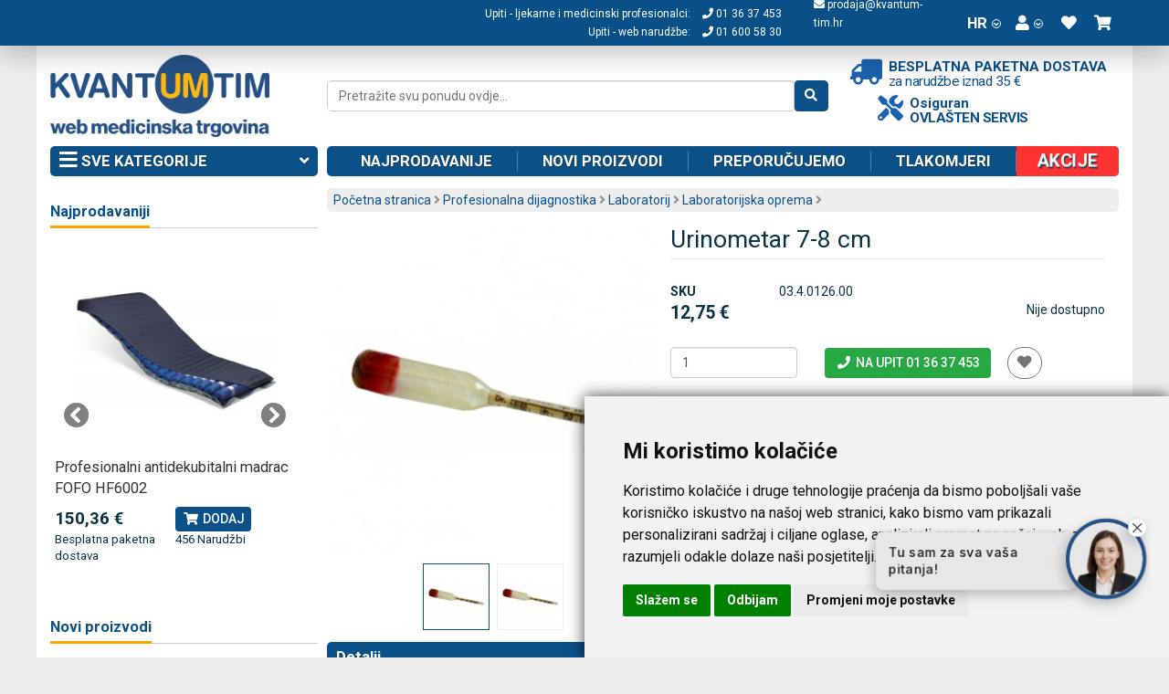

--- FILE ---
content_type: text/html; charset=UTF-8
request_url: https://www.kvantum-tim.hr/urinometar-7-8-cm.html
body_size: 24728
content:
<!DOCTYPE html>
<html xmlns="http://www.w3.org/1999/xhtml" xml:lang="hr" lang="hr">
<head>
<meta http-equiv="X-UA-Compatible" content="IE=edge,chrome=1" />
<meta name="viewport" content="width=device-width, initial-scale=1">
<meta http-equiv="Content-Type" content="text/html; charset=utf-8" />
<title>Urinometar 7-8 cm | Kvantum-tim Medicinska Trgovina</title>
<meta name="description" content="Najveća medicinska trgovina u Hrvatskoj nudi besplatnu dostavu za narudžbe veće od 35 € i ogroman izbor proizvoda za osobno zdravlje i medicinske ..." />
<meta name="keywords" content="Urinometar" />
<meta name="robots" content="INDEX,FOLLOW" />
<link rel="apple-touch-icon" sizes="180x180" href="/skin/frontend/ncx/default/favicon/apple-touch-icon.png">
<link rel="icon" type="image/png" sizes="32x32" href="/skin/frontend/ncx/default/favicon/favicon-32x32.png">
<link rel="icon" type="image/png" sizes="16x16" href="/skin/frontend/ncx/default/favicon/favicon-16x16.png">
<link rel="manifest" href="/skin/frontend/ncx/default/favicon/site.webmanifest">
<link rel="mask-icon" href="/skin/frontend/ncx/default/favicon/safari-pinned-tab.svg" color="#5bbad5">
<link rel="shortcut icon" href="/skin/frontend/ncx/default/favicon/favicon.ico">
<meta name="apple-mobile-web-app-title" content="Kvantum-tim">
<meta name="application-name" content="Kvantum-tim">
<meta name="msapplication-TileColor" content="#da532c">
<meta name="msapplication-config" content="/skin/frontend/ncx/default/favicon/browserconfig.xml">
<meta name="theme-color" content="#ffffff">
<meta name="facebook-domain-verification" content="cfs8qbfiprl9asrv6e3bsq3pxfvb9d" />
<!--[if lt IE 7]>
<script type="text/javascript">
//<![CDATA[
    var BLANK_URL = 'https://www.kvantum-tim.hr/js/blank.html';
    var BLANK_IMG = 'https://www.kvantum-tim.hr/js/spacer.gif';
//]]>
</script>
<![endif]-->
<link rel="stylesheet" href="/skin/frontend/ncx/default/lib/fa5153/css/all.min.css">
<link rel="stylesheet" type="text/css" href="https://www.kvantum-tim.hr/media/css_secure/cd0f89b2577254df0a0ab8433639054b.css" media="all" />
<link rel="stylesheet" type="text/css" href="https://www.kvantum-tim.hr/media/css_secure/ad9a6df493a5b68508507d7b2e82ced3.css" media="print" />
<script type="text/javascript" src="https://www.kvantum-tim.hr/js/prototype/prototype172.js"></script>
<script type="text/javascript" src="https://www.kvantum-tim.hr/js/lib/jquery/jquery-3.3.1.min.js"></script>
<script type="text/javascript" src="https://www.kvantum-tim.hr/js/lib/jquery/noconflict.js"></script>
<script type="text/javascript" src="https://www.kvantum-tim.hr/js/prototype/validation.js"></script>
<script type="text/javascript" src="https://www.kvantum-tim.hr/js/varien/js.js"></script>
<script type="text/javascript" src="https://www.kvantum-tim.hr/js/varien/form.js"></script>
<script type="text/javascript" src="https://www.kvantum-tim.hr/js/mage/translate.js"></script>
<script type="text/javascript" src="https://www.kvantum-tim.hr/js/mage/cookies.js"></script>
<script type="text/javascript" src="https://www.kvantum-tim.hr/skin/frontend/ncx/default/lib/ncxsearch/search.js"></script>
<script type="text/javascript" src="https://www.kvantum-tim.hr/skin/frontend/ncx/default/lib/bootstrap/js/bootstrap.min.js"></script>
<script type="text/javascript" src="https://www.kvantum-tim.hr/skin/frontend/ncx/default/js/ncx.js"></script>
<script type="text/javascript" src="https://www.kvantum-tim.hr/skin/frontend/ncx/default/js/varien/product.js"></script>
<script type="text/javascript" src="https://www.kvantum-tim.hr/skin/frontend/ncx/default/js/varien/configurable.js"></script>
<script type="text/javascript" src="https://www.kvantum-tim.hr/skin/frontend/base/default/js/scp/scp_product_extension.js"></script>
<link rel="canonical" href="https://www.kvantum-tim.hr/urinometar-7-8-cm.html" />
<!--[if lt IE 7]>
<script type="text/javascript" src="https://www.kvantum-tim.hr/js/lib/ds-sleight.js"></script>
<script type="text/javascript" src="https://www.kvantum-tim.hr/skin/frontend/base/default/js/ie6.js"></script>
<![endif]-->

<link href="https://fonts.googleapis.com/css?family=Roboto:400,500,700&amp;subset=latin-ext" rel="stylesheet">
<!--<script src="https://merchant.safe.shop/script.js" defer></script>-->


<!-- Cookie Consent https://www.termsfeed.com/cookie-consent/ -->
<!--<script type="text/javascript" src="/js/cookie-consent/cookie-consent.js?v2" charset="UTF-8"></script>-->
  <script type="text/javascript" src="/js/netcom/cookie-consent.js?v6" charset="UTF-8"></script>
  <script type="text/javascript" charset="UTF-8">
  document.addEventListener('DOMContentLoaded', function () {
  cookieconsent.run({"notice_banner_type":"simple","consent_type":"express","palette":"light","language":"hr","page_load_consent_levels":["strictly-necessary"],"notice_banner_reject_button_hide":false,"preferences_center_close_button_hide":false,"page_refresh_confirmation_buttons":true,"website_privacy_policy_url":"https://www.kvantum-tim.hr/privatnost-podataka","website_name":"Kvantum-tim"});
  });
  </script>
  <style>.termsfeed-com---palette-light.termsfeed-com---nb{
    box-shadow: 0px 0px 16px 0px rgba(0,0,0,0.75);
    -webkit-box-shadow: 0px 0px 16px 0px rgba(0,0,0,0.75);
    -moz-box-shadow: 0px 0px 16px 0px rgba(0,0,0,0.75);
  }
  .termsfeed-com---palette-light .cc-cp-foot-byline{visibility:hidden}

  @media (min-width:1281px) {
    .termsfeed-com---nb-simple{
      right:24%;
      top:60%;
      bottom:unset;
    }
  }

  @media (max-width:600px) {
    .termsfeed-com---nb-simple{
    max-width:100%;
    }
    .termsfeed-com---nb .cc-nb-main-container{
      padding:1em;
      
    }
    .termsfeed-com---nb .cc-nb-title{
      font-size:1em;margin:0
    }
    .termsfeed-com---palette-light .cc-nb-text{
      font-size:.8em;
      margin-bottom:10px
    }
  }
  </style>
<!-- End Cookie Consent -->
<script>
window.dataLayer = window.dataLayer || [];
function gtag(){dataLayer.push(arguments);}

window.addEventListener('load', function() {
  var isgranted = false;
  if(cookieconsent.cookieConsentObject.userConsent.userAccepted) {
    if(cookieconsent.cookieConsentObject.userConsent.acceptedLevels.tracking || cookieconsent.cookieConsentObject.userConsent.acceptedLevels.targeting) {
      console.log('User consent granted (gtag)');
      isgranted = true;
      gtag('consent', 'default', {
        ad_storage: cookieconsent.cookieConsentObject.userConsent.acceptedLevels.targeting ? 'granted':'denied',
        analytics_storage: cookieconsent.cookieConsentObject.userConsent.acceptedLevels.tracking ? 'granted':'denied',
        ad_personalization: cookieconsent.cookieConsentObject.userConsent.acceptedLevels.targeting ? 'granted':'denied',
        ad_user_data: cookieconsent.cookieConsentObject.userConsent.acceptedLevels.targeting ? 'granted':'denied',
      });
    }
  }
  if(!isgranted) {
    console.log('User consent denied (gtag)');
    gtag('consent', 'default', {
      'ad_storage': 'denied',
      'analytics_storage': 'denied',
      'ad_personalization': 'denied',
      'ad_user_data': 'denied',
    });
  }


});
</script>
<!-- Hotjar Tracking Code for https://www.kvantum-tim.hr/ -->
<script>
window.addEventListener('load', function() {
  if(cookieconsent.cookieConsentObject.userConsent.userAccepted) {
    if(cookieconsent.cookieConsentObject.userConsent.acceptedLevels.tracking) {
      console.log('User consent granted (Hotjar)');
      (function(h,o,t,j,a,r){
          h.hj=h.hj||function(){(h.hj.q=h.hj.q||[]).push(arguments)};
          h._hjSettings={hjid:3025190,hjsv:6};
          a=o.getElementsByTagName('head')[0];
          r=o.createElement('script');r.async=1;
          r.src=t+h._hjSettings.hjid+j+h._hjSettings.hjsv;
          a.appendChild(r);
      })(window,document,'https://static.hotjar.com/c/hotjar-','.js?sv=');
    }
  }
});

</script>

<!-- getChildHtml start -->

<script type="text/javascript">
//<![CDATA[
Mage.Cookies.path     = '/;samesite=None; Secure';
Mage.Cookies.domain   = '.kvantum-tim.hr';
//]]>
</script>

<script type="text/javascript">
//<![CDATA[
optionalZipCountries = ["HK","IE","MO","PA"];
//]]>
</script>
<!-- Facebook Ads Extension for Magento -->
<!-- Facebook Pixel -->
<script type="text/plain" cookie-consent="tracking">
!function(f,b,e,v,n,t,s){if(f.fbq)return;n=f.fbq=function(){n.callMethod?
n.callMethod.apply(n,arguments):n.queue.push(arguments)};if(!f._fbq)f._fbq=n;
n.push=n;n.loaded=!0;n.version='2.0';n.queue=[];t=b.createElement(e);t.async=!0;
t.src=v;s=b.getElementsByTagName(e)[0];s.parentNode.insertBefore(t,s)}(window,
document,'script','//connect.facebook.net/en_US/fbevents.js');
fbq('init', '1003133336888208', {}, {agent: 'exmagento-1.9.2.4-2.6.0' });
fbq('track', 'PageView', {
  source: 'magento',
  version: "1.9.2.4",
  pluginVersion: "2.6.0"
});
</script>
<noscript><img height="1" width="1" style="display:none"
src="https://www.facebook.com/tr?id=1003133336888208&ev=PageView&noscript=1&a=exmagento-1.9.2.4-2.6.0"
/></noscript>
<!-- end of Facebook Pixel-->
<script type="text/javascript">
//window.dataLayer = window.dataLayer || [];
//function gtag(){dataLayer.push(arguments);}
 window.addEventListener('load', function() {
   dataLayer.push({
      'ecommerce': {
        'currencyCode': 'EUR',
        'dynx_itemid': '03.4.0126.00',
        'dynx_pagetype': 'offerdetail',
        'detail': {
          'products': [{
            'name': 'Urinometar 7-8 cm ',
            'id': '03.4.0126.00',
            'price': '12.75',
            'brand': '',
            'category': 'Kvantum-tim Web Medicinska Trgovina/Oprema ordinacija/Laboratorij/Laboratorijska oprema',
            'variant': null
          }]
        }
      }
    });
  });
  
function NCXCallback_AddToCart(a,b,data){
  if(!data) return false;
  var price = $j('#product-price-'+data.id+' meta[itemprop=price]').attr('content');
  if(price)
  {
    d = {
      'event': 'addToCart',
      'ecommerce': {
        'currencyCode': 'EUR',
        'add': {
        'products': [{
        'name': data.name,
        'id': data.sku,
        'price': price,
        'quantity': 1
        }]
        }
      }
    };
    window.dataLayer.push(d);
  }

}
function NCXCallback_RemoveFromCart(url,data,el,event){
  if(event)
  {
    el = $j(el);
    d = {
      'event': 'removeFromCart',
      'ecommerce': {
        'remove': {
          'products': [{
            'name': el.data('productname'),
            'id': el.data('productsku'),
            'quantity': el.data('productqty')
          }]
        }
      }
    };
    //event.preventDefault();
  }
  else
  {
    d = {
    'event': 'removeFromCart',
    'ecommerce': {
      'remove': {
        'products': [{
          'name': el.data('productname'),
          'id': el.data('productsku'),
          'quantity': el.data('productqty')
        }]
      }
    }
  };
  }
  
  //console.log(d);
  window.dataLayer.push(d);
}
</script>
<!-- getChildHtml end -->
<script type="text/javascript">//<![CDATA[
        var Translator = new Translate({"Please select an option.":"Molim, odaberite opciju.","This is a required field.":"Ovo polje je obavezno.","Please enter a valid number in this field.":"Molim, unesite ispravan broj u ovo polje.","Please use only letters (a-z), numbers (0-9) or underscore(_) in this field, first character should be a letter.":"Molim, koristite samo slova (a-z) ili donju crtu (_) u ovom polju. Prvi znak treba biti slovo.","Please enter a valid phone number. For example (123) 456-7890 or 123-456-7890.":"Molim, unesite ispravan telefonski broj u ovo polje. Na primjer: (01) 123-4567 ili 01-456-7890","Please enter a valid date.":"Molim , ispravno unesite datum.","Please enter a valid email address. For example johndoe@domain.com.":"Molim, unesite ispravnu email adresu kao: ime@domena.hr","Please enter 6 or more characters. Leading or trailing spaces will be ignored.":"Molim, unesite 6 ili vi\u0161e znakova. Prazna mjesta na po\u010detku i na kraju \u0107e biti zanemarena.","Please make sure your passwords match.":"Molim, provjerite da li ste lozinke unijeli jednako.","Please enter a valid URL. For example http:\/\/www.example.com or www.example.com":"Molim, unesite ispravan URL. Na primjer: http:\/\/www.example.com or www.example.com","Please enter a valid zip code. For example 90602 or 90602-1234.":"Molim, unesite ispravan po\u0161tanski broj. Na primjer 10020.","Please enter a valid zip code.":"Molim, unesite ispravan po\u0161tanski broj.","Please use this date format: dd\/mm\/yyyy. For example 17\/03\/2006 for the 17th of March, 2006.":"Molim koristite datumski format: dd\/mm\/yyyy. Na primjer 17\/03\/2008 za 17. o\u017eujak 2008.","Please enter a valid $ amount. For example $100.00.":"Molim unesite ispravan iznos u Kn. Na primjer 100,00 Kn.","Please select one of the above options.":"Molim, unesite jednu od gore ponu\u0111enih opcija.","Please select one of the options.":"Molim, odaberite jednu od opcija.","Please select State\/Province.":"Molim odaberite dr\u017eavu\/pokrajinu.","Please enter a number greater than 0 in this field.":"Molim, unesite broj ve\u0107i od nule u ovo polje.","Please enter a valid credit card number.":"Molim , unesite ispravan broj kreditne kartice.","Please wait, loading...":"Molim pri\u010dekajte, u\u010ditavanje ...","Complete":"Zavr\u0161i","Add to Cart":"Dodaj u ko\u0161aricu","In Stock":"Dostupno","Out of Stock":"Nije dostupno"});
        //]]></script>

<!-- Google Tag Manager (17112023) -->
<script>
  window.addEventListener('load', function() {
    (function(w,d,s,l,i){w[l]=w[l]||[];w[l].push({'gtm.start':
      new Date().getTime(),event:'gtm.js'});var f=d.getElementsByTagName(s)[0],
      j=d.createElement(s),dl=l!='dataLayer'?'&l='+l:'';j.async=true;j.src=
      'https://www.googletagmanager.com/gtm.js?id='+i+dl;f.parentNode.insertBefore(j,f);
  })(window,document,'script','dataLayer','GTM-N9PDZVF');
});</script>
<!-- End Google Tag Manager -->
</head>
<body class=" catalog-product-view catalog-product-view product-urinometar-7-8-cm categorypath- category-">
<!-- Google Tag Manager (noscript) -->
<noscript><iframe src="https://www.googletagmanager.com/ns.html?id=GTM-N9PDZVF"
height="0" width="0" style="display:none;visibility:hidden"></iframe></noscript>
<!-- End Google Tag Manager (noscript) -->

<div id="ncxsearchwrapper" class="ncxsearchwrapper hidden">
  <div class="ncxsearchwrapper-btnwrap">
  <a href="#" onclick="return ncxsearchboxclose();" title="Close search" class="ncxsearchwrapper-closebtn"><i class="fas fa-times"></i></a>
  </div>
  <div id="ncxsearchwrapper" class="ncxsearchwrapper-c"></div>
</div>
<div class="wrapper">
        <noscript>
        <div class="global-site-notice noscript">
            <div class="notice-inner">
                <p>
                    <strong>JavaScript seems to be disabled in your browser.</strong><br />
                    You must have JavaScript enabled in your browser to utilize the functionality of this website.                </p>
            </div>
        </div>
    </noscript>
        <div class="header-container">
  <div class="header">
    <a class="pull-left hidden-sm hidden-md hidden-lg m-m togglecategories" href="#" style="color:white"><i class="fas fa-bars fa-lg"></i></a>
    <!-- Hamburger menu u header scrolled traci -->
    <a class="pull-left hidden-scrolled hamburger-header-menu" href="#" style="color:white" onclick="toggleClassOnHamburgerScrolled();return false;">
      <i class="fas fa-bars fa-lg"></i>
    </a>
    <a href="https://www.kvantum-tim.hr/">
      <img src="/skin/frontend/ncx/default/images/kvantum-logo.svg" alt="kvantum-tim.hr" class="logo-small main pull-left visible-xs" />
    </a>
    
    <div class="hidden-scrolled center-elements">
      <div class="flex-grow header-scroll-search"><form id="search_mini_formtop" action="https://www.kvantum-tim.hr/catalogsearch/result/" method="get" class="flex rounded">
  <input type="search" class="input-text flex-grow ncxsearchbox" name="q" id="ncxsearch_top" placeholder="Pretražite svu ponudu ovdje..." value="" maxlength="128" data-url="https://www.kvantum-tim.hr/autocomplete.php?store=kvantumhr&currency=EUR&cg=0&fallback_url=https://www.kvantum-tim.hr/catalogsearch/ajax/suggest/" />
  <button type="submit" title="Pretraga" class="btn btn-primary"><i class="fas fa-search"></i></button>
</form>
</div>
      <!--<div class="bd bdostava flex">
        <i class="fas fa-truck fa-rev"></i>
        <a class="bd-c" href="/dostava">
          <div class="bd-t">Besplatna paketna dostava</div>
          <div class="bd-d">za narudžbe iznad 35 €</div>
        </a>
      </div>-->
    </div>

    <div class="quick-access flex">
      <div class="hidden-lg hidden-md hidden-sm"><a href="#" onclick="$j('body').toggleClass('msearch');$j('.msf #search').focus();return false;" rel="nofollow" id="msearchbtn"><i class="fas fa-search"></i></a></div>
      <div class="header-contact1 flex hidden-xs">
        <div>
          Upiti - ljekarne i medicinski profesionalci: <a href="tel:013637453"><i class="fa fa-phone"></i> 01 36 37 453</a>
          <br>
          Upiti - web narudžbe: <a href="tel:01 600 58 30"><i class="fa fa-phone"></i> 01 600 58 30</a>
       </div>
      </div>
      <div class="header-contact flex  hidden-xs">
        <div class="email">
          <a href="mailto:prodaja@kvantum-tim.hr"><i class="fa fa-envelope"></i> prodaja@kvantum-tim.hr</a> <br>
        </div>
        <div class="phone">
        &nbsp;
          <!--<a href="tel:01 600 58 30"><i class="fa fa-phone"></i> 01 600 58 30</a>-->
        </div>
      </div>
            <div class="dropdown show">
	<a class="dropdown-toggle" href="#" role="button" id="drLang" data-toggle="dropdown" aria-haspopup="true" aria-expanded="false">HR<span><i class="fas fa-angle-down"></i></span></a>
	<div class="dropdown-menu" aria-labelledby="drLang">
					<a class="dropdown-item active" href="https://www.kvantum-tim.hr/urinometar-7-8-cm.html?___store=kvantumhr&amp;___from_store=kvantumhr" rel="nofollow">HR</a>
					<a class="dropdown-item" href="https://www.kvantum-tim.com/urinometar-7-8-cm.html?___store=kvantumen&amp;___from_store=kvantumhr" rel="nofollow">EN</a>
				</div>
</div>
      <div class="dropdown show">
	<a class="dropdown-toggle" href="#" role="button" id="drUser" data-toggle="dropdown" aria-haspopup="true" aria-expanded="false"><i class="fas fa-user"></i><span><i class="fas fa-angle-down"></i></span></a>
	<ul class="dropdown-menu dropdown-menu-right" aria-labelledby="drUser">
            			<li class="first" >
			<a class="dropdown-item" href="https://www.kvantum-tim.hr/customer/account/" title="Moj korisnički račun"  rel="nofollow">Moj korisnički račun</a>
			</li>
                    			<li >
			<a class="dropdown-item" href="https://www.kvantum-tim.hr/news/index/" title="Novosti"  rel="nofollow">Novosti</a>
			</li>
                                <li ><a href="https://www.kvantum-tim.hr/wishlist/" title="Moja lista želja" >Moja lista želja</a></li>
                    			<li >
			<a class="dropdown-item" href="https://www.kvantum-tim.hr/checkout/cart/" title="Moja košarica" class="top-link-cart" rel="nofollow">Moja košarica</a>
			</li>
                    			<li >
			<a class="dropdown-item" href="https://www.kvantum-tim.hr/checkout/" title="Kupnja" class="top-link-checkout" rel="nofollow">Kupnja</a>
			</li>
                    			<li class=" last" >
			<a class="dropdown-item" href="https://www.kvantum-tim.hr/customer/account/login/referer/aHR0cHM6Ly93d3cua3ZhbnR1bS10aW0uaHIvdXJpbm9tZXRhci03LTgtY20uaHRtbA,,/" title="Prijava"  rel="nofollow">Prijava</a>
			</li>
            	</ul>
</div>
      <div><a href="/wishlist" rel="nofollow"><i class="fas fa-heart"></i></a></div>
      <div class="dropdown show" id="cart">
	<a class="dropdown-toggle" href="/checkout/cart" role="button" id="drCart" data-toggle="dropdown" aria-haspopup="true" aria-expanded="false"><i class="fas fa-shopping-cart"></i><span id="cart-total" class="">0</span></a>
    <div class="dropdown-menu dropdown-menu-right minicart" aria-labelledby="drCart">
		<div class="block block-cart">
	                <div class="amount">Imate <a href="https://www.kvantum-tim.hr/checkout/cart/"> proizvoda</a> u košarici.</div>
                
                <p class="empty">Nemate proizvoda u košarici.</p>
    	</div>
    </div>
</div>
<script type="text/javascript">
 text_confirm_delete_item = "Jeste li sigurni da želiti ukloniti ovaj artikl iz košarice?";
</script>    </div>
  </div>
</div>
<div class="header-spacer"></div>
<div class="hidden-lg hidden-md hidden-sm msf hidden"><form id="search_mini_formmobile" action="https://www.kvantum-tim.hr/catalogsearch/result/" method="get" class="flex rounded">
  <input type="search" class="input-text flex-grow ncxsearchbox" name="q" id="ncxsearch_mobile" placeholder="Pretražite svu ponudu ovdje..." value="" maxlength="128" data-url="https://www.kvantum-tim.hr/autocomplete.php?store=kvantumhr&currency=EUR&cg=0&fallback_url=https://www.kvantum-tim.hr/catalogsearch/ajax/suggest/" />
  <button type="submit" title="Pretraga" class="btn btn-primary"><i class="fas fa-search"></i></button>
</form>
</div>
<div class="page">
  <!-- Subheader - logo, search... -->
  <div class="subheader hidden-xs row no-gutters god20">
    <!-- Logo -->
    <div class="col-sm-3 subheader-logo-container">
      <a class="logo" href="https://www.kvantum-tim.hr/">
                <img src="/skin/frontend/ncx/default/images/logo_hrv.jpg?v1" alt="kvantum-tim.hr" class="logo-large" />
        <!--<img src="/skin/frontend/ncx/default/images/logo_hrv_bozicna_2025.jpg?v2" alt="kvantum-tim.hr" class="logo-large" />-->
                <!-- <div>web medicinska trgovina</div> -->
      </a>
    </div>

    <div class="col-sm-9 search-dostava">
      <div class="search" style="position:relative">
        <!--<div class="bozic-search"></div>-->
      <form id="search_mini_formmain" action="https://www.kvantum-tim.hr/catalogsearch/result/" method="get" class="flex rounded">
  <input type="search" class="input-text flex-grow ncxsearchbox" name="q" id="ncxsearch_main" placeholder="Pretražite svu ponudu ovdje..." value="" maxlength="128" data-url="https://www.kvantum-tim.hr/autocomplete.php?store=kvantumhr&currency=EUR&cg=0&fallback_url=https://www.kvantum-tim.hr/catalogsearch/ajax/suggest/" />
  <button type="submit" title="Pretraga" class="btn btn-primary"><i class="fas fa-search"></i></button>
</form>
      
      </div>

      <div class="dostava_oservis flex flex-wrap">
        <div class="bd bdostava flex">
          <i class="fas fa-truck fa-rev"></i>
          <a class="bd-c" href="/dostava">
            <div class="bd-t">Besplatna paketna dostava</div>
            <div class="bd-d">za narudžbe iznad 35 €</div>
          </a>
        </div>
        <div class="bd oservis flex">
          <i class="fas fa-tools"></i>
          <a class="bd-c" href="/servis">
            <div class="bd-t">Osiguran</div>
            <div class="bd-d">ovlašten servis</div>
          </a>
        </div>
      </div>
    </div>

    <!-- 20 godina - logo
    <div class="col-sm-2 flex justify-content-center align-items-center">
        <img src="/skin/frontend/ncx/default/images/logo_v2.jpg" alt="kvantum-tim.hr" class="logo-large" width="100" height="100" style="margin: 5px 0;" />
    </div> -->
  </div>
  
  <!-- END Subheader -->
  <div class="subheader-mobile visible-xs flex god20_subheader_mobile">
    <div class="row">
      <div class="col-xs-2">
        <a href="https://www.kvantum-tim.hr/">
          <!--<img src="/skin/frontend/ncx/default/images/logo_v2.jpg" alt="kvantum-tim.hr" class="logo-small pull-left visible-xs" width="50" />-->
          <img src="/skin/frontend/ncx/default/favicon/apple-touch-icon.png" alt="kvantum-tim.hr" class="logo-small pull-left visible-xs" width="50" />
          <!--<img src="/skin/frontend/ncx/default/images/logo_small_bozicna_2025.jpg" alt="kvantum-tim.hr" class="logo-small pull-left visible-xs" width="50" />-->
        </a>
      </div>
      <div class="col-xs-10">
        <div class="bd bdostava flex">
          <i class="fas fa-truck fa-rev"></i>
          <a class="bd-c" href="/dostava">
            <div class="bd-t">Besplatna paketna dostava</div>
            <div class="bd-d">za narudžbe iznad 35 €</div>
          </a>
        </div>
        <div class="header-contact flex justify-content-center">
          <div class="email">
            <a href="mailto:prodaja@kvantum-tim.hr"><i class="fa fa-envelope"></i> prodaja@kvantum-tim.hr</a> <br>
          </div>
          <div class="phone">
            <a href="tel:01 600 58 30"><i class="fa fa-phone"></i> 01 600 58 30</a>
          </div>
        </div>
      </div>
    </div>
    
  </div>
    
  		<div class="kvamenu">
	<div class="row no-gutters">
	<div class="kvm-tm col col-md-3 col-12">
		<a class="kvm-tm-header bar rounded togglecategories hidden-xs" href="#categories">
			<i class="fas fa-bars fa-lg"></i> Sve kategorije <span class="pull-right"><i class="fas fa-angle-down"></i></span>
		</a>
			</div>
	<div class="kvm-rm col col-md-9 col-12 hidden-xs">
		<div class="flex bar rounded kvm-rm-i">
		<a href="/najprodavaniji-proizvodi.html" rel="follow">Najprodavanije</a>
		<a href="/novi-proizvodi" rel="follow">Novi proizvodi</a>
    <a href="/preporucujemo.html" rel="follow">Preporučujemo</a>
    <a href="/medicinski-proizvodi-za-osobnu-upotrebu/tlakomjeri/automatski.html" rel="follow">Tlakomjeri</a>
    <a href="/akcija.html" rel="follow" style="background:#FF3131;margin-right:-10px;margin-top: -5px;margin-bottom: -5px;line-height: 33px;"><span class="zoom" style="display:block">Akcije</span></a>
    <!--<a href="/akcija.html" rel="follow" style="background:#000;margin-right:-10px;margin-top: -5px;margin-bottom: -5px;line-height: 33px;">Crni petak</a>-->
    <!--<a href="/black-friday-and-cyber-monday.html?dir=asc&order=position" style="background:#000;margin-right:-10px;margin-top: -5px;margin-bottom: -5px;line-height: 33px;" rel="follow"><span class="jello-vertical"><i class="fa fa-gift" aria-hidden="true" style="color: #ff392f;"></i> Black Friday <i class="fa fa-shopping-bag" aria-hidden="true" style="color: #ff392f;"></i></span></a>-->
		<!--<a href="/popusti" rel="follow" style="background:#FF3131;margin-right:-10px;margin-top: -5px;margin-bottom: -5px;line-height: 33px;">Popusti</a>-->
		
    
        
		<!--<a href="/news/index/" rel="follow">Novosti</a>-->
				</div>
	</div>
	</div>
</div>


        <div class="main-container col2-left-layout">
            <div class="row no-gutters">
                <div class="col col-md-9 col-12 order-1 order-md-2 main">
					<div class="bd-w"><div class="breadcrumbs rounded">
    <ul>
                    <li class="home">
                            <a href="https://www.kvantum-tim.hr/" title="Idi na početnu stranicu">Početna stranica</a>
                                       <i class="fas fa-angle-right" aria-hidden="true"></i>
                        </li>
                    <li class="category222">
                            <a href="https://www.kvantum-tim.hr/dijagnostika-medicinskih-profesionalaca.html" title="">Profesionalna dijagnostika</a>
                                       <i class="fas fa-angle-right" aria-hidden="true"></i>
                        </li>
                    <li class="category78">
                            <a href="https://www.kvantum-tim.hr/dijagnostika-medicinskih-profesionalaca/laboratorij.html" title="">Laboratorij</a>
                                       <i class="fas fa-angle-right" aria-hidden="true"></i>
                        </li>
                    <li class="category492">
                            <a href="https://www.kvantum-tim.hr/dijagnostika-medicinskih-profesionalaca/laboratorij/laboratorijska-oprema.html" title="">Laboratorijska oprema</a>
                                       <i class="fas fa-angle-right" aria-hidden="true"></i>
                        </li>
            </ul>
</div></div>



                                        <div id="messages_product_view"></div>
<div class="product-view product-view-full" itemtype="http://schema.org/Product" itemscope>
<form action="https://www.kvantum-tim.hr/checkout/cart/add/uenc/aHR0cHM6Ly93d3cua3ZhbnR1bS10aW0uaHIvdXJpbm9tZXRhci03LTgtY20uaHRtbA,,/product/2869/form_key/4pACg1tsCab06NEB/" method="post" id="product_addtocart_form"><input name="form_key" type="hidden" value="4pACg1tsCab06NEB" />
	<input type="hidden" name="product" value="2869" />
    <input type="hidden" name="related_product" id="related-products-field" value="" />
	<div class="row no-gutters">
		<div class="col-md-5">
			<div class="product-name hidden-sm hidden-md hidden-lg">Urinometar 7-8 cm </div>
			<div class="slider slider-for" data-slick='{"slidesToShow": 1,"slidesToScroll": 1,"arrows":false,"autoplaySpeed": 10000, "autoplay": true,"lazyLoad": "ondemand", "fade":true,"asNavFor":".slider-nav" }'>
        <div><img itemprop="image" src="https://www.kvantum-tim.hr/media/catalog/product/cache/4/image/363x363/9df78eab33525d08d6e5fb8d27136e95/u/r/urinometar_7_8cm__03_4_0126_00.jpg" alt="Urinometar 7-8 cm " /></div>
        <div><img itemprop="image" src="https://www.kvantum-tim.hr/media/catalog/product/cache/4/thumbnail/363x363/9df78eab33525d08d6e5fb8d27136e95/u/r/urinometar_7_8cm__03_4_0126_00.jpg" alt="" /></div>
</div>
<div class="slider slider-nav hidden-xs" data-slick='{"slidesToShow": 3,"slidesToScroll": 3,"arrows":true, "dots":false,"centerMode":true,"focusOnSelect":true,"asNavFor":".slider-for" }'>
	        <div><div class="iwrap"><img src="https://www.kvantum-tim.hr/media/catalog/product/cache/4/image/73x73/9df78eab33525d08d6e5fb8d27136e95/u/r/urinometar_7_8cm__03_4_0126_00.jpg" alt="Urinometar 7-8 cm " width="73" height="73" /></div></div>
	        <div><div class="iwrap"><img src="https://www.kvantum-tim.hr/media/catalog/product/cache/4/thumbnail/73x73/9df78eab33525d08d6e5fb8d27136e95/u/r/urinometar_7_8cm__03_4_0126_00.jpg" alt="" width="73" height="73" /></div></div>
	</div>
<script type="text/javascript">$j(window).ready( function(){$j(".slider-for").slick();$j(".slider-nav").slick()})</script>		</div>
		<div class="col-md-7"><div class="product-view-d">
			<h1 class="product-name hidden-xs" itemprop="name">Urinometar 7-8 cm </h1>
			<div class="row">
				<div class="col-6 col-md-6">
				  <div class="starrating flex" title="5/5" itemprop="aggregateRating" itemscope itemtype="https://schema.org/AggregateRating">
    <meta itemprop="ratingValue" content="5"/>
    <meta itemprop="ratingCount" content="1"/>
  </div>
  				</div>
				<div class="col-6 col-md-6">
				<a href="#customer-reviews"></a>				</div>
			</div>
							<meta itemprop="description" content="Najveća medicinska trgovina u Hrvatskoj nudi besplatnu dostavu za narudžbe veće od 35 € i ogroman izbor proizvoda za osobno zdravlje i medicinske ..." />
                <table class="product-attribute-specs">
        <col width="25%" />
        <col />
        <tbody>
                    <tr>
                <th class="label">SKU</th>
                <td class="data"><span itemprop="sku">03.4.0126.00</span></td>
            </tr>
                </tbody>
    </table>
 



						
												<div class="row no-gutters pricecontrols">
				<div class="col col-6 col-md-4 price">

                   <!-- price tpl start -->                        
    <div class="price-box">
                                                                <span class="regular-price" id="product-price-2869" itemprop="offers" itemtype="http://schema.org/Offer" itemscope>
									<link itemprop="url" href="https://www.kvantum-tim.hr/urinometar-7-8-cm.html" />
					<meta itemprop="availability" content="https://schema.org/OutOfStock" />
					<meta itemprop="itemCondition" content="https://schema.org/NewCondition" />
					<meta itemprop="sku" content="03.4.0126.00" />
					<meta itemprop="priceCurrency" content="EUR" />
				                                            <span class="price" data-price="12.75" data-code="EUR">12,75 €</span>						<meta itemprop="price" content="12.75" />                                    </span>
                        
        </div>
  
				</div>
				<div class="col col-md-8 availability">
        
                   					              							<div class="out-of-stock">Nije dostupno</div>
																				</div>
        <div class="col col-12 najnizacijena">
                  </div>
        			</div>
			
			<div class="row actioncontrols">
				<div class="col col-12 col-md-4 qty">
					<input type="number" name="qty" id="qty" maxlength="12" value="1" class="form-control qty" min="1" />
          <br />
				</div>
				<div class="col col-12 col-md-8 action">
									<!--<button type="button" disabled title="Dodaj u košaricu" class="btn btn-cart out-of-stock"><i class="fas fa-shopping-cart"></i> Dodaj</button>-->
          <a type="button" href="tel:013637453" class="btn btn-cart out-of-stock btn-success"><i class="fa fa-phone"></i> Na upit 01 36 37 453</a>
          
														<a href="https://www.kvantum-tim.hr/wishlist/index/add/product/2869/form_key/4pACg1tsCab06NEB/" onclick="productAddToCartForm.submitLight(this, this.href); return false;" class="link-wishlist btn"><i class="fas fa-heart"></i></a>
									</div>
			</div>
		</div></div>
	</div>
</form>

	<div class="clear"></div>
        <div class="box-collateral box-description wy">
            			                <h2>Detalji</h2>
    <div class="std">
        <p>Urinometar 7-8 cm<br />Mjeri specifičnu gustoću urina.</p>    </div>
				   </div>

<div class="box-collateral box-reviews" id="customer-reviews">
        <div class="addreview rounded">
    <div class="bar flex">
		<div class="addreview-icon"><i class="fas fa-pen-fancy"></i></div>
		<div>
			Napišite recenziju ovog proizvoda i pomozite drugima da lakše odaberu.<br>
			<div class="addreview-for">Urinometar 7-8 cm </div>
		</div>
	</div>
	<div class="addreview-body">
    	
	<input disabled type="text" class="form-control" placeholder="Nadimak" />
	<input disabled type="text" class="form-control" placeholder="Naslov" />
	
	<div class="br-wrapper br-fa"><i class="fa fa-star"></i> <i class="fa fa-star"></i> <i class="fa fa-star"></i> <i class="fa fa-star"></i> <i class="fa fa-star"></i></div>
	<textarea disabled cols="5" rows="3" class="form-control" placeholder="Recenzija..."></textarea>
    <a class="btn btn-primary" href="https://www.kvantum-tim.hr/customer/account/login/referer/aHR0cHM6Ly93d3cua3ZhbnR1bS10aW0uaHIvY2F0YWxvZy9wcm9kdWN0L3ZpZXcvaWQvMjg2OS8jcmV2aWV3LWZvcm0,/">Prijava</a>
	<a class="btn btn-success" href="https://www.kvantum-tim.hr/customer/account/create/">Registracija</a>
    	</div>
</div>
</div>
</div>

<script type="text/javascript">
    var lifetime = 3600;
    var expireAt = Mage.Cookies.expires;
    if (lifetime > 0) {
        expireAt = new Date();
        expireAt.setTime(expireAt.getTime() + lifetime * 1000);
    }
    Mage.Cookies.set('external_no_cache', 1, expireAt);
</script>
                </div>
                <div class="col col-md-3 col-12 order-2 order-md-1 sidebar">
				
<div class="nav-container">
    <ul id="nav">
        <li  class="level0 nav-1 first level-top"><a href="https://www.kvantum-tim.hr/tlakomjeri.html"  class="level-top" ><span>Tlakomjeri</span> <span class="menucount"></span></a></li><li  class="level0 nav-2 level-top parent"><a href="https://www.kvantum-tim.hr/inhalatori.html"  class="level-top" ><span>Inhalatori</span> <span class="menucount"></span></a><ul class="level0"><li  class="level1 nav-2-1 first"><a href="https://www.kvantum-tim.hr/inhalatori/flaem-inhalatori-i-aspisratori.html" ><span>FLAEM inhalatori i aspiratori</span> <span class="menucount"></span></a></li><li  class="level1 nav-2-2"><a href="https://www.kvantum-tim.hr/inhalatori/rossmax-inhalatori.html" ><span>Rossmax inhalatori</span> <span class="menucount"></span></a></li><li  class="level1 nav-2-3 last"><a href="https://www.kvantum-tim.hr/inhalatori/rezervni-dijelovi-za-inhalatore.html" ><span>Rezervni dijelovi za inhalatore i aspiratore</span> <span class="menucount"></span></a></li></ul></li><li  class="level0 nav-3 level-top parent"><a href="https://www.kvantum-tim.hr/medicinski-proizvodi-za-osobnu-upotrebu.html"  class="level-top" ><span>Medicinski proizvodi za osobnu upotrebu</span> <span class="menucount"></span></a><ul class="level0"><li  class="level1 nav-3-1 first parent"><a href="https://www.kvantum-tim.hr/medicinski-proizvodi-za-osobnu-upotrebu/izbor-tlakomjera.html" ><span>Profesionalni tlakomjeri</span> <span class="menucount"></span></a><ul class="level1"><li  class="level2 nav-3-1-1 first"><a href="https://www.kvantum-tim.hr/medicinski-proizvodi-za-osobnu-upotrebu/izbor-tlakomjera/tlakomjeri-novama.html" ><span>Tlakomjeri NOVAMA</span> <span class="menucount"></span></a></li><li  class="level2 nav-3-1-2"><a href="https://www.kvantum-tim.hr/medicinski-proizvodi-za-osobnu-upotrebu/izbor-tlakomjera/riester-tlakomjeri.html" ><span>Riester tlakomjeri</span> <span class="menucount"></span></a></li><li  class="level2 nav-3-1-3"><a href="https://www.kvantum-tim.hr/medicinski-proizvodi-za-osobnu-upotrebu/izbor-tlakomjera/klasicni.html" ><span>Razni tlakomjeri</span> <span class="menucount"></span></a></li><li  class="level2 nav-3-1-4 last"><a href="https://www.kvantum-tim.hr/medicinski-proizvodi-za-osobnu-upotrebu/izbor-tlakomjera/dodatna-oprema.html" ><span>Dodatna oprema za tlakomjere</span> <span class="menucount"></span></a></li></ul></li><li  class="level1 nav-3-2 parent"><a href="https://www.kvantum-tim.hr/medicinski-proizvodi-za-osobnu-upotrebu/respiratorni-program.html" ><span>Respiratorni program</span> <span class="menucount"></span></a><ul class="level1"><li  class="level2 nav-3-2-1 first"><a href="https://www.kvantum-tim.hr/medicinski-proizvodi-za-osobnu-upotrebu/respiratorni-program/aspiratori-babyhaleri-mjeraci-vrsnog-tlaka.html" ><span>Aspiratori, Babyhaleri, Mjerači vršnog tlaka</span> <span class="menucount"></span></a></li><li  class="level2 nav-3-2-2"><a href="https://www.kvantum-tim.hr/medicinski-proizvodi-za-osobnu-upotrebu/respiratorni-program/kisik.html" ><span>Boce za kisik i koncetratori kisika</span> <span class="menucount"></span></a></li><li  class="level2 nav-3-2-3"><a href="https://www.kvantum-tim.hr/medicinski-proizvodi-za-osobnu-upotrebu/respiratorni-program/apneja.html" ><span>Apneja</span> <span class="menucount"></span></a></li><li  class="level2 nav-3-2-4"><a href="https://www.kvantum-tim.hr/medicinski-proizvodi-za-osobnu-upotrebu/respiratorni-program/vjezbe-disanja.html" ><span>Aparati za vježbe disanja</span> <span class="menucount"></span></a></li><li  class="level2 nav-3-2-5 last"><a href="https://www.kvantum-tim.hr/medicinski-proizvodi-za-osobnu-upotrebu/respiratorni-program/alergije.html" ><span>Alergije</span> <span class="menucount"></span></a></li></ul></li><li  class="level1 nav-3-3"><a href="https://www.kvantum-tim.hr/medicinski-proizvodi-za-osobnu-upotrebu/toplomjeri.html" ><span>Toplomjeri</span> <span class="menucount"></span></a></li><li  class="level1 nav-3-4"><a href="https://www.kvantum-tim.hr/medicinski-proizvodi-za-osobnu-upotrebu/pulsni-oksimetri.html" ><span>Pulsni oksimetri</span> <span class="menucount"></span></a></li><li  class="level1 nav-3-5"><a href="https://www.kvantum-tim.hr/medicinski-proizvodi-za-osobnu-upotrebu/njega-rana.html" ><span>Njega rana</span> <span class="menucount"></span></a></li><li  class="level1 nav-3-6"><a href="https://www.kvantum-tim.hr/medicinski-proizvodi-za-osobnu-upotrebu/analiza-krvi.html" ><span>Analiza krvi</span> <span class="menucount"></span></a></li><li  class="level1 nav-3-7"><a href="https://www.kvantum-tim.hr/medicinski-proizvodi-za-osobnu-upotrebu/nocno-mokrenje.html" ><span>Alarmi za noćno mokrenje</span> <span class="menucount"></span></a></li><li  class="level1 nav-3-8"><a href="https://www.kvantum-tim.hr/medicinski-proizvodi-za-osobnu-upotrebu/svjetlosna-terapija.html" ><span>Svjetlosna terapija</span> <span class="menucount"></span></a></li><li  class="level1 nav-3-9 last"><a href="https://www.kvantum-tim.hr/medicinski-proizvodi-za-osobnu-upotrebu/dijagnostika.html" ><span>Dijagnostika i terapija</span> <span class="menucount"></span></a></li></ul></li><li  class="level0 nav-4 level-top parent"><a href="https://www.kvantum-tim.hr/treca-dob-i-pomagala-za-njegu.html"  class="level-top" ><span>Treća dob i pomagala za njegu</span> <span class="menucount"></span></a><ul class="level0"><li  class="level1 nav-4-1 first parent"><a href="https://www.kvantum-tim.hr/treca-dob-i-pomagala-za-njegu/antidekubitalni-program.html" ><span>Antidekubitalni program</span> <span class="menucount"></span></a><ul class="level1"><li  class="level2 nav-4-1-1 first"><a href="https://www.kvantum-tim.hr/treca-dob-i-pomagala-za-njegu/antidekubitalni-program/antidekubitalni-madraci.html" ><span>Antidekubitalni madraci</span> <span class="menucount"></span></a></li><li  class="level2 nav-4-1-2"><a href="https://www.kvantum-tim.hr/treca-dob-i-pomagala-za-njegu/antidekubitalni-program/jastuci-dekubitus-hemoroidi.html" ><span>Jastuci protiv dekubitusa i hemeroida</span> <span class="menucount"></span></a></li><li  class="level2 nav-4-1-3 last"><a href="https://www.kvantum-tim.hr/treca-dob-i-pomagala-za-njegu/antidekubitalni-program/antidekubitalna-vuna.html" ><span>Antidekubitalna vuna i štitnici</span> <span class="menucount"></span></a></li></ul></li><li  class="level1 nav-4-2 parent"><a href="https://www.kvantum-tim.hr/treca-dob-i-pomagala-za-njegu/toaletni-program.html" ><span>Toaletni program</span> <span class="menucount"></span></a><ul class="level1"><li  class="level2 nav-4-2-1 first"><a href="https://www.kvantum-tim.hr/treca-dob-i-pomagala-za-njegu/toaletni-program/toaletna-povisenja-za-wc.html" ><span>Toaletna povišenja</span> <span class="menucount"></span></a></li><li  class="level2 nav-4-2-2"><a href="https://www.kvantum-tim.hr/treca-dob-i-pomagala-za-njegu/toaletni-program/toaletne-stolice-kolica.html" ><span>Toaletne stolice i kolica</span> <span class="menucount"></span></a></li><li  class="level2 nav-4-2-3"><a href="https://www.kvantum-tim.hr/treca-dob-i-pomagala-za-njegu/toaletni-program/stolac-za-tusiranje-i-pomagala.html" ><span>Pomagala za tuširanje</span> <span class="menucount"></span></a></li><li  class="level2 nav-4-2-4 last"><a href="https://www.kvantum-tim.hr/treca-dob-i-pomagala-za-njegu/toaletni-program/nocne-posude.html" ><span>Noćne posude</span> <span class="menucount"></span></a></li></ul></li><li  class="level1 nav-4-3 parent"><a href="https://www.kvantum-tim.hr/treca-dob-i-pomagala-za-njegu/pomagala-za-kretanje.html" ><span>Pomagala za kretanje</span> <span class="menucount"></span></a><ul class="level1"><li  class="level2 nav-4-3-1 first"><a href="https://www.kvantum-tim.hr/treca-dob-i-pomagala-za-njegu/pomagala-za-kretanje/invalidska-kolica.html" ><span>Invalidska kolica</span> <span class="menucount"></span></a></li><li  class="level2 nav-4-3-2"><a href="https://www.kvantum-tim.hr/treca-dob-i-pomagala-za-njegu/pomagala-za-kretanje/skuteri-za-slabije-pokretne.html" ><span>Skuteri za slabije pokretne</span> <span class="menucount"></span></a></li><li  class="level2 nav-4-3-3"><a href="https://www.kvantum-tim.hr/treca-dob-i-pomagala-za-njegu/pomagala-za-kretanje/hodalice.html" ><span>Hodalice i rolatori</span> <span class="menucount"></span></a></li><li  class="level2 nav-4-3-4 last"><a href="https://www.kvantum-tim.hr/treca-dob-i-pomagala-za-njegu/pomagala-za-kretanje/stake-i-stapovi.html" ><span>Štake i štapovi za hodanje i hvataljke</span> <span class="menucount"></span></a></li></ul></li><li  class="level1 nav-4-4 parent"><a href="https://www.kvantum-tim.hr/treca-dob-i-pomagala-za-njegu/pomagala-pri-njezi.html" ><span>Namještaj i pomagala za njegu bolesnika</span> <span class="menucount"></span></a><ul class="level1"><li  class="level2 nav-4-4-1 first"><a href="https://www.kvantum-tim.hr/treca-dob-i-pomagala-za-njegu/pomagala-pri-njezi/bolnicki-kreveti.html" ><span>Bolnički kreveti</span> <span class="menucount"></span></a></li><li  class="level2 nav-4-4-2"><a href="https://www.kvantum-tim.hr/treca-dob-i-pomagala-za-njegu/pomagala-pri-njezi/trapezi.html" ><span>Trapezi</span> <span class="menucount"></span></a></li><li  class="level2 nav-4-4-3"><a href="https://www.kvantum-tim.hr/treca-dob-i-pomagala-za-njegu/pomagala-pri-njezi/dizalice.html" ><span>Dizalice za pacijente</span> <span class="menucount"></span></a></li><li  class="level2 nav-4-4-4"><a href="https://www.kvantum-tim.hr/treca-dob-i-pomagala-za-njegu/pomagala-pri-njezi/lift-fotelje.html" ><span>Lift fotelje</span> <span class="menucount"></span></a></li><li  class="level2 nav-4-4-5"><a href="https://www.kvantum-tim.hr/treca-dob-i-pomagala-za-njegu/pomagala-pri-njezi/stolici-za-krevet.html" ><span>Stolići za krevet</span> <span class="menucount"></span></a></li><li  class="level2 nav-4-4-6"><a href="https://www.kvantum-tim.hr/treca-dob-i-pomagala-za-njegu/pomagala-pri-njezi/nocni-ormarici.html" ><span>Noćni ormarići</span> <span class="menucount"></span></a></li><li  class="level2 nav-4-4-7 last"><a href="https://www.kvantum-tim.hr/treca-dob-i-pomagala-za-njegu/pomagala-pri-njezi/nasloni-potporni-jastuci.html" ><span>Nasloni i potporni jastuci</span> <span class="menucount"></span></a></li></ul></li><li  class="level1 nav-4-5 last"><a href="https://www.kvantum-tim.hr/treca-dob-i-pomagala-za-njegu/protuklizne-podloge-i-pomagala.html" ><span>Protuklizne podloge i pomagala</span> <span class="menucount"></span></a></li></ul></li><li  class="level0 nav-5 level-top parent"><a href="https://www.kvantum-tim.hr/ljekarna-plus.html"  class="level-top" ><span>Kućna ljekarna</span> <span class="menucount"></span></a><ul class="level0"><li  class="level1 nav-5-1 first"><a href="https://www.kvantum-tim.hr/ljekarna-plus/kutije-za-tablete.html" ><span>Kutijice za lijekove</span> <span class="menucount"></span></a></li><li  class="level1 nav-5-2"><a href="https://www.kvantum-tim.hr/ljekarna-plus/rezaci-i-usitnjivaci.html" ><span>Rezači tableta</span> <span class="menucount"></span></a></li><li  class="level1 nav-5-3"><a href="https://www.kvantum-tim.hr/ljekarna-plus/doziranje-tekucih-lijekova.html" ><span>Dozatori za tekuće ljekove</span> <span class="menucount"></span></a></li><li  class="level1 nav-5-4"><a href="https://www.kvantum-tim.hr/ljekarna-plus/ispiranje-uha.html" ><span>Ispiranje i čišćenje uha</span> <span class="menucount"></span></a></li><li  class="level1 nav-5-5"><a href="https://www.kvantum-tim.hr/ljekarna-plus/cepovi-za-usi.html" ><span>Čepovi za uši</span> <span class="menucount"></span></a></li><li  class="level1 nav-5-6"><a href="https://www.kvantum-tim.hr/ljekarna-plus/udlage-navlake-za-prste.html" ><span>Udlage i navlake za prste</span> <span class="menucount"></span></a></li><li  class="level1 nav-5-7"><a href="https://www.kvantum-tim.hr/ljekarna-plus/klistiranje.html" ><span>Klistiranje</span> <span class="menucount"></span></a></li><li  class="level1 nav-5-8 last"><a href="https://www.kvantum-tim.hr/ljekarna-plus/ostali-proizvodi-kucne-ljekarne.html" ><span>Ostali proizvodi</span> <span class="menucount"></span></a></li></ul></li><li  class="level0 nav-6 level-top parent"><a href="https://www.kvantum-tim.hr/ljepota-zdravlje.html"  class="level-top" ><span>Zdravlje u vašem domu</span> <span class="menucount"></span></a><ul class="level0"><li  class="level1 nav-6-1 first"><a href="https://www.kvantum-tim.hr/ljepota-zdravlje/njega-zuba.html" ><span>Dentalni program</span> <span class="menucount"></span></a></li><li  class="level1 nav-6-2 parent"><a href="https://www.kvantum-tim.hr/ljepota-zdravlje/naocale-kategorija.html" ><span>Naočale</span> <span class="menucount"></span></a><ul class="level1"><li  class="level2 nav-6-2-1 first"><a href="https://www.kvantum-tim.hr/ljepota-zdravlje/naocale-kategorija/dioptrijske.html" ><span>Naočale za čitanje</span> <span class="menucount"></span></a></li><li  class="level2 nav-6-2-2 last"><a href="https://www.kvantum-tim.hr/ljepota-zdravlje/naocale-kategorija/suncane.html" ><span>Sunčane naočale</span> <span class="menucount"></span></a></li></ul></li><li  class="level1 nav-6-3 parent"><a href="https://www.kvantum-tim.hr/ljepota-zdravlje/njega-noktiju-i-stopala.html" ><span>Njega noktiju i stopala</span> <span class="menucount"></span></a><ul class="level1"><li  class="level2 nav-6-3-1 first"><a href="https://www.kvantum-tim.hr/ljepota-zdravlje/njega-noktiju-i-stopala/pedikura-i-manikura.html" ><span>Pedikura i manikura</span> <span class="menucount"></span></a></li><li  class="level2 nav-6-3-2 last"><a href="https://www.kvantum-tim.hr/ljepota-zdravlje/njega-noktiju-i-stopala/njega-stopala.html" ><span>Njega stopala</span> <span class="menucount"></span></a></li></ul></li><li  class="level1 nav-6-4 parent"><a href="https://www.kvantum-tim.hr/ljepota-zdravlje/grijanje-i-hladenje.html" ><span>Grijanje i hlađenje tijela</span> <span class="menucount"></span></a><ul class="level1"><li  class="level2 nav-6-4-1 first"><a href="https://www.kvantum-tim.hr/ljepota-zdravlje/grijanje-i-hladenje/elektricne-deke.html" ><span>Električne grijaće deke i jastuci</span> <span class="menucount"></span></a></li><li  class="level2 nav-6-4-2"><a href="https://www.kvantum-tim.hr/ljepota-zdravlje/grijanje-i-hladenje/hladenje.html" ><span>Hlađenje tijela</span> <span class="menucount"></span></a></li><li  class="level2 nav-6-4-3 last"><a href="https://www.kvantum-tim.hr/ljepota-zdravlje/grijanje-i-hladenje/termofori.html" ><span>Termofori</span> <span class="menucount"></span></a></li></ul></li><li  class="level1 nav-6-5 parent"><a href="https://www.kvantum-tim.hr/ljepota-zdravlje/kozmetika.html" ><span>Kozmetika i kozmetički uređaji</span> <span class="menucount"></span></a><ul class="level1"><li  class="level2 nav-6-5-1 first"><a href="https://www.kvantum-tim.hr/ljepota-zdravlje/kozmetika/kozmeticki-uredaji.html" ><span>Kozmetički uređaji</span> <span class="menucount"></span></a></li><li  class="level2 nav-6-5-2"><a href="https://www.kvantum-tim.hr/ljepota-zdravlje/kozmetika/biofreeze.html" ><span>Biofreeze</span> <span class="menucount"></span></a></li><li  class="level2 nav-6-5-3"><a href="https://www.kvantum-tim.hr/ljepota-zdravlje/kozmetika/sapuni.html" ><span>Sapuni</span> <span class="menucount"></span></a></li><li  class="level2 nav-6-5-4"><a href="https://www.kvantum-tim.hr/ljepota-zdravlje/kozmetika/anticelulitne-kreme.html" ><span>Anticelulitne kreme</span> <span class="menucount"></span></a></li><li  class="level2 nav-6-5-5"><a href="https://www.kvantum-tim.hr/ljepota-zdravlje/kozmetika/arnica-montana.html" ><span>Arnica Montana</span> <span class="menucount"></span></a></li><li  class="level2 nav-6-5-6"><a href="https://www.kvantum-tim.hr/ljepota-zdravlje/kozmetika/ostala-kozmetika.html" ><span>Ostala kozmetika</span> <span class="menucount"></span></a></li><li  class="level2 nav-6-5-7 last"><a href="https://www.kvantum-tim.hr/ljepota-zdravlje/kozmetika/pferde-medic-salbe.html" ><span>Pferde Medic Salbe</span> <span class="menucount"></span></a></li></ul></li><li  class="level1 nav-6-6"><a href="https://www.kvantum-tim.hr/ljepota-zdravlje/dodaci-prehrani.html" ><span>Dodaci prehrani</span> <span class="menucount"></span></a></li><li  class="level1 nav-6-7 parent"><a href="https://www.kvantum-tim.hr/ljepota-zdravlje/ostali-proizvodi-i-uredaji.html" ><span>Ostali proizvodi i uređaji</span> <span class="menucount"></span></a><ul class="level1"><li  class="level2 nav-6-7-1 first"><a href="https://www.kvantum-tim.hr/ljepota-zdravlje/ostali-proizvodi-i-uredaji/zdrav-san.html" ><span>Zdrav san</span> <span class="menucount"></span></a></li><li  class="level2 nav-6-7-2"><a href="https://www.kvantum-tim.hr/ljepota-zdravlje/ostali-proizvodi-i-uredaji/alkoholtesteri.html" ><span>Alkoholtesteri</span> <span class="menucount"></span></a></li><li  class="level2 nav-6-7-3"><a href="https://www.kvantum-tim.hr/ljepota-zdravlje/ostali-proizvodi-i-uredaji/uv-metar-kategorija.html" ><span>UV metar</span> <span class="menucount"></span></a></li><li  class="level2 nav-6-7-4 last"><a href="https://www.kvantum-tim.hr/ljepota-zdravlje/ostali-proizvodi-i-uredaji/nocna-svjetla.html" ><span>Noćna svjetla</span> <span class="menucount"></span></a></li></ul></li><li  class="level1 nav-6-8"><a href="https://www.kvantum-tim.hr/ljepota-zdravlje/anatomska-obuca.html" ><span>Anatomska obuća</span> <span class="menucount"></span></a></li><li  class="level1 nav-6-9 parent"><a href="https://www.kvantum-tim.hr/ljepota-zdravlje/vage.html" ><span>Vage</span> <span class="menucount"></span></a><ul class="level1"><li  class="level2 nav-6-9-1 first"><a href="https://www.kvantum-tim.hr/ljepota-zdravlje/vage/osobne-vage.html" ><span>Osobne vage</span> <span class="menucount"></span></a></li><li  class="level2 nav-6-9-2"><a href="https://www.kvantum-tim.hr/ljepota-zdravlje/vage/baby-vage.html" ><span>Vage za bebe</span> <span class="menucount"></span></a></li><li  class="level2 nav-6-9-3"><a href="https://www.kvantum-tim.hr/ljepota-zdravlje/vage/kuhinjske-vage.html" ><span>Kuhinjske vage</span> <span class="menucount"></span></a></li><li  class="level2 nav-6-9-4 last"><a href="https://www.kvantum-tim.hr/ljepota-zdravlje/vage/posebne-vage.html" ><span>Posebne vage</span> <span class="menucount"></span></a></li></ul></li><li  class="level1 nav-6-10"><a href="https://www.kvantum-tim.hr/ljepota-zdravlje/filtracija-vode.html" ><span>Filtriranje vode</span> <span class="menucount"></span></a></li><li  class="level1 nav-6-11"><a href="https://www.kvantum-tim.hr/ljepota-zdravlje/termometri.html" ><span>Termometri</span> <span class="menucount"></span></a></li><li  class="level1 nav-6-12"><a href="https://www.kvantum-tim.hr/ljepota-zdravlje/ovlazivaci-i-prociscivaci-zraka.html" ><span>Zdraviji zrak</span> <span class="menucount"></span></a></li><li  class="level1 nav-6-13 parent"><a href="https://www.kvantum-tim.hr/ljepota-zdravlje/madraci-jastuci-i-posteljina.html" ><span>Madraci, jastuci i posteljina</span> <span class="menucount"></span></a><ul class="level1"><li  class="level2 nav-6-13-1 first"><a href="https://www.kvantum-tim.hr/ljepota-zdravlje/madraci-jastuci-i-posteljina/madraci.html" ><span>Madraci</span> <span class="menucount"></span></a></li><li  class="level2 nav-6-13-2"><a href="https://www.kvantum-tim.hr/ljepota-zdravlje/madraci-jastuci-i-posteljina/jastuci.html" ><span>Jastuci</span> <span class="menucount"></span></a></li><li  class="level2 nav-6-13-3"><a href="https://www.kvantum-tim.hr/ljepota-zdravlje/madraci-jastuci-i-posteljina/pokrivaci.html" ><span>Pokrivači</span> <span class="menucount"></span></a></li><li  class="level2 nav-6-13-4 last"><a href="https://www.kvantum-tim.hr/ljepota-zdravlje/madraci-jastuci-i-posteljina/plahte-navlake.html" ><span>Plahte i navlake za madrace</span> <span class="menucount"></span></a></li></ul></li><li  class="level1 nav-6-14"><a href="https://www.kvantum-tim.hr/ljepota-zdravlje/borba-protiv-komaraca.html" ><span>Borba protiv komaraca</span> <span class="menucount"></span></a></li><li  class="level1 nav-6-15"><a href="https://www.kvantum-tim.hr/ljepota-zdravlje/zdravlje-u-uredu-i-domu.html" ><span>Zdravlje u uredu i domu</span> <span class="menucount"></span></a></li><li  class="level1 nav-6-16 last"><a href="https://www.kvantum-tim.hr/ljepota-zdravlje/vakumirke.html" ><span>Vrećice za vakumiranje</span> <span class="menucount"></span></a></li></ul></li><li  class="level0 nav-7 level-top parent"><a href="https://www.kvantum-tim.hr/rehabilitacija-i-tijelo.html"  class="level-top" ><span>Rehabilitacija i tijelo</span> <span class="menucount"></span></a><ul class="level0"><li  class="level1 nav-7-1 first"><a href="https://www.kvantum-tim.hr/rehabilitacija-i-tijelo/elektroterapija.html" ><span>TENS uređaji</span> <span class="menucount"></span></a></li><li  class="level1 nav-7-2"><a href="https://www.kvantum-tim.hr/rehabilitacija-i-tijelo/rezervni-dijelovi-za-tensove.html" ><span>Rezervni dijelovi za TENS-ove</span> <span class="menucount"></span></a></li><li  class="level1 nav-7-3"><a href="https://www.kvantum-tim.hr/rehabilitacija-i-tijelo/masaza-i-oblikovanje-tijela.html" ><span>Masaža i oblikovanje tijela</span> <span class="menucount"></span></a></li><li  class="level1 nav-7-4"><a href="https://www.kvantum-tim.hr/rehabilitacija-i-tijelo/kinezioloske-trake-i-oprema-za-vjezbanje.html" ><span>Kineziološke trake i oprema za vježbanje</span> <span class="menucount"></span></a></li><li  class="level1 nav-7-5"><a href="https://www.kvantum-tim.hr/rehabilitacija-i-tijelo/ortoze-steznici.html" ><span>Ortoze i steznici</span> <span class="menucount"></span></a></li><li  class="level1 nav-7-6 last"><a href="https://www.kvantum-tim.hr/rehabilitacija-i-tijelo/rukavice-za-artritis.html" ><span>Rukavice za artritis</span> <span class="menucount"></span></a></li></ul></li><li  class="level0 nav-8 level-top parent"><a href="https://www.kvantum-tim.hr/djecji-program.html"  class="level-top" ><span>Dječji program</span> <span class="menucount"></span></a><ul class="level0"><li  class="level1 nav-8-1 first"><a href="https://www.kvantum-tim.hr/djecji-program/baby-monitori.html" ><span>Baby monitori</span> <span class="menucount"></span></a></li><li  class="level1 nav-8-2"><a href="https://www.kvantum-tim.hr/djecji-program/bbluv.html" ><span>bblüv</span> <span class="menucount"></span></a></li><li  class="level1 nav-8-3"><a href="https://www.kvantum-tim.hr/djecji-program/priprema-djecje-hrane.html" ><span>Priprema dječje hrane</span> <span class="menucount"></span></a></li><li  class="level1 nav-8-4 last"><a href="https://www.kvantum-tim.hr/djecji-program/zdravlje-djece.html" ><span>Zdravlje djece</span> <span class="menucount"></span></a></li></ul></li><li  class="level0 nav-9 level-top parent"><a href="https://www.kvantum-tim.hr/dijagnostika-medicinskih-profesionalaca.html"  class="level-top" ><span>Profesionalna dijagnostika</span> <span class="menucount"></span></a><ul class="level0"><li  class="level1 nav-9-1 first parent"><a href="https://www.kvantum-tim.hr/dijagnostika-medicinskih-profesionalaca/dijagnostika.html" ><span>Dijagnostički uređaji</span> <span class="menucount"></span></a><ul class="level1"><li  class="level2 nav-9-1-1 first"><a href="https://www.kvantum-tim.hr/dijagnostika-medicinskih-profesionalaca/dijagnostika/ekg-aparati.html" ><span>EKG aparati</span> <span class="menucount"></span></a></li><li  class="level2 nav-9-1-2"><a href="https://www.kvantum-tim.hr/dijagnostika-medicinskih-profesionalaca/dijagnostika/ekg-dodaci.html" ><span>Dodatna oprema i rezervni dijelovi za EKG-ove</span> <span class="menucount"></span></a></li><li  class="level2 nav-9-1-3"><a href="https://www.kvantum-tim.hr/dijagnostika-medicinskih-profesionalaca/dijagnostika/ekg-papir.html" ><span>Papiri za EKG</span> <span class="menucount"></span></a></li><li  class="level2 nav-9-1-4"><a href="https://www.kvantum-tim.hr/dijagnostika-medicinskih-profesionalaca/dijagnostika/holteri.html" ><span>Holteri</span> <span class="menucount"></span></a></li><li  class="level2 nav-9-1-5"><a href="https://www.kvantum-tim.hr/dijagnostika-medicinskih-profesionalaca/dijagnostika/ergometri.html" ><span>Dijagnostički ergometri</span> <span class="menucount"></span></a></li><li  class="level2 nav-9-1-6"><a href="https://www.kvantum-tim.hr/dijagnostika-medicinskih-profesionalaca/dijagnostika/ctg-dopleri-i-monitori.html" ><span>CTG dopleri i monitori</span> <span class="menucount"></span></a></li><li  class="level2 nav-9-1-7"><a href="https://www.kvantum-tim.hr/dijagnostika-medicinskih-profesionalaca/dijagnostika/monitori-vitalnih-funkcija.html" ><span>Monitori vitalnih funkcija</span> <span class="menucount"></span></a></li><li  class="level2 nav-9-1-8"><a href="https://www.kvantum-tim.hr/dijagnostika-medicinskih-profesionalaca/dijagnostika/ultrazvucni-uredaji.html" ><span>Dijagnostički UZV</span> <span class="menucount"></span></a></li><li  class="level2 nav-9-1-9"><a href="https://www.kvantum-tim.hr/dijagnostika-medicinskih-profesionalaca/dijagnostika/refleksni-cekici.html" ><span>Refleksni čekići</span> <span class="menucount"></span></a></li><li  class="level2 nav-9-1-10"><a href="https://www.kvantum-tim.hr/dijagnostika-medicinskih-profesionalaca/dijagnostika/anoskopi-i-sigmoidoskopi.html" ><span>Anoskopi i sigmoidoskopi</span> <span class="menucount"></span></a></li><li  class="level2 nav-9-1-11"><a href="https://www.kvantum-tim.hr/dijagnostika-medicinskih-profesionalaca/dijagnostika/otoskopi.html" ><span>Otoskopi</span> <span class="menucount"></span></a></li><li  class="level2 nav-9-1-12"><a href="https://www.kvantum-tim.hr/dijagnostika-medicinskih-profesionalaca/dijagnostika/oftalmoskopi.html" ><span>Oftalmoskopi</span> <span class="menucount"></span></a></li><li  class="level2 nav-9-1-13"><a href="https://www.kvantum-tim.hr/dijagnostika-medicinskih-profesionalaca/dijagnostika/dermatoskopi.html" ><span>Dermatoskopi</span> <span class="menucount"></span></a></li><li  class="level2 nav-9-1-14 last"><a href="https://www.kvantum-tim.hr/dijagnostika-medicinskih-profesionalaca/dijagnostika/kolposkopi.html" ><span>Kolposkopi i dijagnostički mikroskopi</span> <span class="menucount"></span></a></li></ul></li><li  class="level1 nav-9-2 parent"><a href="https://www.kvantum-tim.hr/dijagnostika-medicinskih-profesionalaca/stetoskopi.html" ><span>Stetoskopi</span> <span class="menucount"></span></a><ul class="level1"><li  class="level2 nav-9-2-1 first"><a href="https://www.kvantum-tim.hr/dijagnostika-medicinskih-profesionalaca/stetoskopi/littmann-stetoskopi.html" ><span>Littmann stetoskopi</span> <span class="menucount"></span></a></li><li  class="level2 nav-9-2-2"><a href="https://www.kvantum-tim.hr/dijagnostika-medicinskih-profesionalaca/stetoskopi/erka-stetoskopi.html" ><span>Erka stetoskopi</span> <span class="menucount"></span></a></li><li  class="level2 nav-9-2-3"><a href="https://www.kvantum-tim.hr/dijagnostika-medicinskih-profesionalaca/stetoskopi/ostali-stetoskopi.html" ><span>Ostali stetoskopi</span> <span class="menucount"></span></a></li><li  class="level2 nav-9-2-4 last"><a href="https://www.kvantum-tim.hr/dijagnostika-medicinskih-profesionalaca/stetoskopi/rezervni-dijelovi-stetoskopi.html" ><span>Rezervni dijelovi za stetoskope</span> <span class="menucount"></span></a></li></ul></li><li  class="level1 nav-9-3 parent"><a href="https://www.kvantum-tim.hr/dijagnostika-medicinskih-profesionalaca/mjerni-uredaji.html" ><span>Medicinski mjerni uređaji</span> <span class="menucount"></span></a><ul class="level1"><li  class="level2 nav-9-3-1 first"><a href="https://www.kvantum-tim.hr/dijagnostika-medicinskih-profesionalaca/mjerni-uredaji/audiometri.html" ><span>Audiometri</span> <span class="menucount"></span></a></li><li  class="level2 nav-9-3-2"><a href="https://www.kvantum-tim.hr/dijagnostika-medicinskih-profesionalaca/mjerni-uredaji/zvucne-vilice.html" ><span>Zvučne vilice</span> <span class="menucount"></span></a></li><li  class="level2 nav-9-3-3"><a href="https://www.kvantum-tim.hr/dijagnostika-medicinskih-profesionalaca/mjerni-uredaji/spirometri.html" ><span>Spirometri</span> <span class="menucount"></span></a></li><li  class="level2 nav-9-3-4"><a href="https://www.kvantum-tim.hr/dijagnostika-medicinskih-profesionalaca/mjerni-uredaji/dijagnostika-sinusa.html" ><span>Dijagnostika sinusa</span> <span class="menucount"></span></a></li><li  class="level2 nav-9-3-5"><a href="https://www.kvantum-tim.hr/dijagnostika-medicinskih-profesionalaca/mjerni-uredaji/tonometri-goniometri-kaliperi-skoliometri.html" ><span>Tonometri, goniometri, kaliperi i skoliometri</span> <span class="menucount"></span></a></li><li  class="level2 nav-9-3-6"><a href="https://www.kvantum-tim.hr/dijagnostika-medicinskih-profesionalaca/mjerni-uredaji/ispitivanje-vida.html" ><span>Ispitivanje vida</span> <span class="menucount"></span></a></li><li  class="level2 nav-9-3-7"><a href="https://www.kvantum-tim.hr/dijagnostika-medicinskih-profesionalaca/mjerni-uredaji/gustoca-kostiju.html" ><span>Mjerenje gustoće kostiju</span> <span class="menucount"></span></a></li><li  class="level2 nav-9-3-8 last"><a href="https://www.kvantum-tim.hr/dijagnostika-medicinskih-profesionalaca/mjerni-uredaji/dinamometri.html" ><span>Dinamometri</span> <span class="menucount"></span></a></li></ul></li><li  class="level1 nav-9-4 parent"><a href="https://www.kvantum-tim.hr/dijagnostika-medicinskih-profesionalaca/vage-visinomjeri-i-analizatori.html" ><span>Vage, visinomjeri i analizatori</span> <span class="menucount"></span></a><ul class="level1"><li  class="level2 nav-9-4-1 first"><a href="https://www.kvantum-tim.hr/dijagnostika-medicinskih-profesionalaca/vage-visinomjeri-i-analizatori/profesionalne-vage-visinomjeri.html" ><span>Profesionalne vage i visinomjeri</span> <span class="menucount"></span></a></li><li  class="level2 nav-9-4-2"><a href="https://www.kvantum-tim.hr/dijagnostika-medicinskih-profesionalaca/vage-visinomjeri-i-analizatori/vage-bebe-klasaiii.html" ><span>Profesionalne vage i dužinomjeri za bebe</span> <span class="menucount"></span></a></li><li  class="level2 nav-9-4-3 last"><a href="https://www.kvantum-tim.hr/dijagnostika-medicinskih-profesionalaca/vage-visinomjeri-i-analizatori/analizatori-tjelesne-mase.html" ><span>Analizatori tjelesne mase</span> <span class="menucount"></span></a></li></ul></li><li  class="level1 nav-9-5 parent"><a href="https://www.kvantum-tim.hr/dijagnostika-medicinskih-profesionalaca/laboratorij.html" ><span>Laboratorij</span> <span class="menucount"></span></a><ul class="level1"><li  class="level2 nav-9-5-1 first"><a href="https://www.kvantum-tim.hr/dijagnostika-medicinskih-profesionalaca/laboratorij/uredaji-za-analizu-i-testne-trake.html" ><span>Uređaji za analizu i testne trake</span> <span class="menucount"></span></a></li><li  class="level2 nav-9-5-2"><a href="https://www.kvantum-tim.hr/dijagnostika-medicinskih-profesionalaca/laboratorij/laboratorijska-oprema.html" ><span>Laboratorijska oprema</span> <span class="menucount"></span></a></li><li  class="level2 nav-9-5-3"><a href="https://www.kvantum-tim.hr/dijagnostika-medicinskih-profesionalaca/laboratorij/laboratorijske-vage.html" ><span>Laboratorijske vage</span> <span class="menucount"></span></a></li><li  class="level2 nav-9-5-4"><a href="https://www.kvantum-tim.hr/dijagnostika-medicinskih-profesionalaca/laboratorij/laboratorijski-mikroskopi.html" ><span>Laboratorijski mikoroskopi</span> <span class="menucount"></span></a></li><li  class="level2 nav-9-5-5"><a href="https://www.kvantum-tim.hr/dijagnostika-medicinskih-profesionalaca/laboratorij/laboratorijske-pipete.html" ><span>Laboratorijske pipete</span> <span class="menucount"></span></a></li><li  class="level2 nav-9-5-6"><a href="https://www.kvantum-tim.hr/dijagnostika-medicinskih-profesionalaca/laboratorij/laboratorijske-centrifuge.html" ><span>Laboratorijske centrifuge</span> <span class="menucount"></span></a></li><li  class="level2 nav-9-5-7"><a href="https://www.kvantum-tim.hr/dijagnostika-medicinskih-profesionalaca/laboratorij/laboratorijski-homogenizatori.html" ><span>Laboratorijski homogenizaotri</span> <span class="menucount"></span></a></li><li  class="level2 nav-9-5-8"><a href="https://www.kvantum-tim.hr/dijagnostika-medicinskih-profesionalaca/laboratorij/laboratorijski-inkubatori.html" ><span>Laboratorijski inkubatori</span> <span class="menucount"></span></a></li><li  class="level2 nav-9-5-9 last"><a href="https://www.kvantum-tim.hr/dijagnostika-medicinskih-profesionalaca/laboratorij/razni-laboratorijski-uredaji.html" ><span>Razni laboratorijski uređaji</span> <span class="menucount"></span></a></li></ul></li><li  class="level1 nav-9-6 last"><a href="https://www.kvantum-tim.hr/dijagnostika-medicinskih-profesionalaca/veterinarska-dijagnostika.html" ><span>Veterinarska dijagnostika</span> <span class="menucount"></span></a></li></ul></li><li  class="level0 nav-10 level-top parent"><a href="https://www.kvantum-tim.hr/oprema-ordinacija.html"  class="level-top" ><span>Oprema ordinacija</span> <span class="menucount"></span></a><ul class="level0"><li  class="level1 nav-10-1 first parent"><a href="https://www.kvantum-tim.hr/oprema-ordinacija/namjestaj.html" ><span>Namještaj za ordinacije</span> <span class="menucount"></span></a><ul class="level1"><li  class="level2 nav-10-1-1 first"><a href="https://www.kvantum-tim.hr/oprema-ordinacija/namjestaj/pregledni-lezajevi.html" ><span>Pregledni ležajevi</span> <span class="menucount"></span></a></li><li  class="level2 nav-10-1-2"><a href="https://www.kvantum-tim.hr/oprema-ordinacija/namjestaj/ginekoloski-pregledni-lezajevi.html" ><span>Ginekološki pregledni ležajevi</span> <span class="menucount"></span></a></li><li  class="level2 nav-10-1-3"><a href="https://www.kvantum-tim.hr/oprema-ordinacija/namjestaj/stolice-davanje-krvi.html" ><span>Stolice za davanje krvi</span> <span class="menucount"></span></a></li><li  class="level2 nav-10-1-4"><a href="https://www.kvantum-tim.hr/oprema-ordinacija/namjestaj/lezeca-kolica-pacijente.html" ><span>Ležeća kolica za pacijente</span> <span class="menucount"></span></a></li><li  class="level2 nav-10-1-5"><a href="https://www.kvantum-tim.hr/oprema-ordinacija/namjestaj/terapijski-lezajevi.html" ><span>Terapijski ležajevi i stolice</span> <span class="menucount"></span></a></li><li  class="level2 nav-10-1-6"><a href="https://www.kvantum-tim.hr/oprema-ordinacija/namjestaj/okrugli-stolci.html" ><span>Okrugli stolci</span> <span class="menucount"></span></a></li><li  class="level2 nav-10-1-7"><a href="https://www.kvantum-tim.hr/oprema-ordinacija/namjestaj/stolice-naslon.html" ><span>Stolice s naslonom</span> <span class="menucount"></span></a></li><li  class="level2 nav-10-1-8"><a href="https://www.kvantum-tim.hr/oprema-ordinacija/namjestaj/radni-stolovi.html" ><span>Radni stolovi</span> <span class="menucount"></span></a></li><li  class="level2 nav-10-1-9"><a href="https://www.kvantum-tim.hr/oprema-ordinacija/namjestaj/stolice-i-klupe-za-cekaonicu.html" ><span>Stolice za čekaonicu</span> <span class="menucount"></span></a></li><li  class="level2 nav-10-1-10"><a href="https://www.kvantum-tim.hr/oprema-ordinacija/namjestaj/stalci-za-infuziju.html" ><span>Stalci za infuziju</span> <span class="menucount"></span></a></li><li  class="level2 nav-10-1-11"><a href="https://www.kvantum-tim.hr/oprema-ordinacija/namjestaj/paravani.html" ><span>Paravani</span> <span class="menucount"></span></a></li><li  class="level2 nav-10-1-12"><a href="https://www.kvantum-tim.hr/oprema-ordinacija/namjestaj/stepenice.html" ><span>Stepenice</span> <span class="menucount"></span></a></li><li  class="level2 nav-10-1-13"><a href="https://www.kvantum-tim.hr/oprema-ordinacija/namjestaj/instrument-kolica.html" ><span>Kolica za instrumente</span> <span class="menucount"></span></a></li><li  class="level2 nav-10-1-14"><a href="https://www.kvantum-tim.hr/oprema-ordinacija/namjestaj/sefovi-za-narkotike.html" ><span>Sefovi za narkotike</span> <span class="menucount"></span></a></li><li  class="level2 nav-10-1-15"><a href="https://www.kvantum-tim.hr/oprema-ordinacija/namjestaj/ostali-namjestaj.html" ><span>Ostali namještaj</span> <span class="menucount"></span></a></li><li  class="level2 nav-10-1-16"><a href="https://www.kvantum-tim.hr/oprema-ordinacija/namjestaj/masazni-stolovi.html" ><span>Masažni stolovi</span> <span class="menucount"></span></a></li><li  class="level2 nav-10-1-17"><a href="https://www.kvantum-tim.hr/oprema-ordinacija/namjestaj/arhivski-ormari.html" ><span>Arhivski ormari</span> <span class="menucount"></span></a></li><li  class="level2 nav-10-1-18"><a href="https://www.kvantum-tim.hr/oprema-ordinacija/namjestaj/ormari-lijekovi.html" ><span>Ormari za lijekove i instrumente</span> <span class="menucount"></span></a></li><li  class="level2 nav-10-1-19 last"><a href="https://www.kvantum-tim.hr/oprema-ordinacija/namjestaj/razna-kolica.html" ><span>Razna kolica</span> <span class="menucount"></span></a></li></ul></li><li  class="level1 nav-10-2 parent"><a href="https://www.kvantum-tim.hr/oprema-ordinacija/svjetla-ordinacija.html" ><span>Svjetla za ordinacije</span> <span class="menucount"></span></a><ul class="level1"><li  class="level2 nav-10-2-1 first"><a href="https://www.kvantum-tim.hr/oprema-ordinacija/svjetla-ordinacija/rasvjeta-ordinacija.html" ><span>Rasvjeta ordinacija</span> <span class="menucount"></span></a></li><li  class="level2 nav-10-2-2"><a href="https://www.kvantum-tim.hr/oprema-ordinacija/svjetla-ordinacija/rasvjeta-za-operacijske-dvorane.html" ><span>Rasvjeta za operacijske dvorane</span> <span class="menucount"></span></a></li><li  class="level2 nav-10-2-3"><a href="https://www.kvantum-tim.hr/oprema-ordinacija/svjetla-ordinacija/ceona-svjetla-ogledala.html" ><span>Čeona svjetla i ogledala</span> <span class="menucount"></span></a></li><li  class="level2 nav-10-2-4"><a href="https://www.kvantum-tim.hr/oprema-ordinacija/svjetla-ordinacija/binoukularne-lupe.html" ><span>Binokularne lupe</span> <span class="menucount"></span></a></li><li  class="level2 nav-10-2-5 last"><a href="https://www.kvantum-tim.hr/oprema-ordinacija/svjetla-ordinacija/dijagnosticke-svjetiljke.html" ><span>Dijagnostičke svjetiljke</span> <span class="menucount"></span></a></li></ul></li><li  class="level1 nav-10-3 parent"><a href="https://www.kvantum-tim.hr/oprema-ordinacija/sterilizacija-i-dezinfekcija.html" ><span>Sterilizacija i dezinfekcija</span> <span class="menucount"></span></a><ul class="level1"><li  class="level2 nav-10-3-1 first"><a href="https://www.kvantum-tim.hr/oprema-ordinacija/sterilizacija-i-dezinfekcija/sterilizatori-vrucim-zrakom.html" ><span>Sterilizatori vrućim zrakom</span> <span class="menucount"></span></a></li><li  class="level2 nav-10-3-2"><a href="https://www.kvantum-tim.hr/oprema-ordinacija/sterilizacija-i-dezinfekcija/potrosni-za-sterilizatore.html" ><span>Potrošni materijal za sterilizatore</span> <span class="menucount"></span></a></li><li  class="level2 nav-10-3-3"><a href="https://www.kvantum-tim.hr/oprema-ordinacija/sterilizacija-i-dezinfekcija/autoklavi.html" ><span>Autoklavi</span> <span class="menucount"></span></a></li><li  class="level2 nav-10-3-4"><a href="https://www.kvantum-tim.hr/oprema-ordinacija/sterilizacija-i-dezinfekcija/potrosni-za-autoklave.html" ><span>Potrošni materijal za autoklave</span> <span class="menucount"></span></a></li><li  class="level2 nav-10-3-5"><a href="https://www.kvantum-tim.hr/oprema-ordinacija/sterilizacija-i-dezinfekcija/germicidne-lampe.html" ><span>Germicidne lampe</span> <span class="menucount"></span></a></li><li  class="level2 nav-10-3-6"><a href="https://www.kvantum-tim.hr/oprema-ordinacija/sterilizacija-i-dezinfekcija/dezinfekcijska-sredstva-i-dispenzeri.html" ><span>Dezinfekcijska sredstva i dispenzeri</span> <span class="menucount"></span></a></li><li  class="level2 nav-10-3-7 last"><a href="https://www.kvantum-tim.hr/oprema-ordinacija/sterilizacija-i-dezinfekcija/dispenzeri-i-oprema-za-ciscenje-i-brisanje.html" ><span>Dispenzeri i oprema za čišćenje i brisanje</span> <span class="menucount"></span></a></li></ul></li><li  class="level1 nav-10-4 parent"><a href="https://www.kvantum-tim.hr/oprema-ordinacija/terapija.html" ><span>Profesionalna terapija</span> <span class="menucount"></span></a><ul class="level1"><li  class="level2 nav-10-4-1 first"><a href="https://www.kvantum-tim.hr/oprema-ordinacija/terapija/elektrokirurgija.html" ><span>Elektrokirurgija</span> <span class="menucount"></span></a></li><li  class="level2 nav-10-4-2"><a href="https://www.kvantum-tim.hr/oprema-ordinacija/terapija/profesionalna-elektroterapija.html" ><span>Profesionalna elektroterapija</span> <span class="menucount"></span></a></li><li  class="level2 nav-10-4-3"><a href="https://www.kvantum-tim.hr/oprema-ordinacija/terapija/krioterapija.html" ><span>Krioterapija</span> <span class="menucount"></span></a></li><li  class="level2 nav-10-4-4"><a href="https://www.kvantum-tim.hr/oprema-ordinacija/terapija/fototerapija.html" ><span>Profesionalna fototerapija</span> <span class="menucount"></span></a></li><li  class="level2 nav-10-4-5"><a href="https://www.kvantum-tim.hr/oprema-ordinacija/terapija/limfna-drenaza.html" ><span>Limfna drenaža</span> <span class="menucount"></span></a></li><li  class="level2 nav-10-4-6"><a href="https://www.kvantum-tim.hr/oprema-ordinacija/terapija/profesionalna-uzv-terapija.html" ><span>Profesionalna ultrazvučna terapija</span> <span class="menucount"></span></a></li><li  class="level2 nav-10-4-7"><a href="https://www.kvantum-tim.hr/oprema-ordinacija/terapija/magnetoterapija.html" ><span>Magnetoterapija</span> <span class="menucount"></span></a></li><li  class="level2 nav-10-4-8 last"><a href="https://www.kvantum-tim.hr/oprema-ordinacija/terapija/hidrokolon-terapija.html" ><span>Hidrokolon terapija</span> <span class="menucount"></span></a></li></ul></li><li  class="level1 nav-10-5 last parent"><a href="https://www.kvantum-tim.hr/oprema-ordinacija/ostali-medicinski-uredaji-i-proizvodi.html" ><span>Ostala oprema za ordinacije</span> <span class="menucount"></span></a><ul class="level1"><li  class="level2 nav-10-5-1 first"><a href="https://www.kvantum-tim.hr/oprema-ordinacija/ostali-medicinski-uredaji-i-proizvodi/negatoskopi.html" ><span>Negatoskopi</span> <span class="menucount"></span></a></li><li  class="level2 nav-10-5-2"><a href="https://www.kvantum-tim.hr/oprema-ordinacija/ostali-medicinski-uredaji-i-proizvodi/medicinski-hladnjaci.html" ><span>Medicinski hladnjaci</span> <span class="menucount"></span></a></li><li  class="level2 nav-10-5-3"><a href="https://www.kvantum-tim.hr/oprema-ordinacija/ostali-medicinski-uredaji-i-proizvodi/anatomski-modeli-i-posteri.html" ><span>Anatomski modeli i posteri</span> <span class="menucount"></span></a></li><li  class="level2 nav-10-5-4"><a href="https://www.kvantum-tim.hr/oprema-ordinacija/ostali-medicinski-uredaji-i-proizvodi/lutke-reanimacija.html" ><span>Lutke za edukaciju reanimacije</span> <span class="menucount"></span></a></li><li  class="level2 nav-10-5-5"><a href="https://www.kvantum-tim.hr/oprema-ordinacija/ostali-medicinski-uredaji-i-proizvodi/infuzijske-pumpe.html" ><span>Infuzijske pumpe</span> <span class="menucount"></span></a></li><li  class="level2 nav-10-5-6"><a href="https://www.kvantum-tim.hr/oprema-ordinacija/ostali-medicinski-uredaji-i-proizvodi/zastitna-rtg-odjeca.html" ><span>Zaštitna RTG odjeća</span> <span class="menucount"></span></a></li><li  class="level2 nav-10-5-7"><a href="https://www.kvantum-tim.hr/oprema-ordinacija/ostali-medicinski-uredaji-i-proizvodi/medicinska-odjeca.html" ><span>Medicinska odjeća</span> <span class="menucount"></span></a></li><li  class="level2 nav-10-5-8"><a href="https://www.kvantum-tim.hr/oprema-ordinacija/ostali-medicinski-uredaji-i-proizvodi/satovi-sestre.html" ><span>Satovi za medicinske sestre</span> <span class="menucount"></span></a></li><li  class="level2 nav-10-5-9 last"><a href="https://www.kvantum-tim.hr/oprema-ordinacija/ostali-medicinski-uredaji-i-proizvodi/skeneri-vena.html" ><span>Skeneri vena</span> <span class="menucount"></span></a></li></ul></li></ul></li><li  class="level0 nav-11 level-top parent"><a href="https://www.kvantum-tim.hr/medicinski-instrumenti-i-posude.html"  class="level-top" ><span>Medicinski instrumenti i posuđe</span> <span class="menucount"></span></a><ul class="level0"><li  class="level1 nav-11-1 first parent"><a href="https://www.kvantum-tim.hr/medicinski-instrumenti-i-posude/instrumenti.html" ><span>Medicinski instrumenti</span> <span class="menucount"></span></a><ul class="level1"><li  class="level2 nav-11-1-1 first"><a href="https://www.kvantum-tim.hr/medicinski-instrumenti-i-posude/instrumenti/pincete.html" ><span>Pincete</span> <span class="menucount"></span></a></li><li  class="level2 nav-11-1-2"><a href="https://www.kvantum-tim.hr/medicinski-instrumenti-i-posude/instrumenti/skarice.html" ><span>Škarice</span> <span class="menucount"></span></a></li><li  class="level2 nav-11-1-3"><a href="https://www.kvantum-tim.hr/medicinski-instrumenti-i-posude/instrumenti/skalpeli.html" ><span>Kirurški skalpeli</span> <span class="menucount"></span></a></li><li  class="level2 nav-11-1-4"><a href="https://www.kvantum-tim.hr/medicinski-instrumenti-i-posude/instrumenti/spatule.html" ><span>Špatule za grlo</span> <span class="menucount"></span></a></li><li  class="level2 nav-11-1-5"><a href="https://www.kvantum-tim.hr/medicinski-instrumenti-i-posude/instrumenti/ogledala-za-grlo.html" ><span>Ogledala za grlo</span> <span class="menucount"></span></a></li><li  class="level2 nav-11-1-6"><a href="https://www.kvantum-tim.hr/medicinski-instrumenti-i-posude/instrumenti/hvatalice-i-iglodrzaci.html" ><span>Hvatalice i iglodržači</span> <span class="menucount"></span></a></li><li  class="level2 nav-11-1-7"><a href="https://www.kvantum-tim.hr/medicinski-instrumenti-i-posude/instrumenti/klijesta.html" ><span>Medicinska kliješta</span> <span class="menucount"></span></a></li><li  class="level2 nav-11-1-8"><a href="https://www.kvantum-tim.hr/medicinski-instrumenti-i-posude/instrumenti/dilatatori-i-spekulumi.html" ><span>Dilatatori i spekulumi</span> <span class="menucount"></span></a></li><li  class="level2 nav-11-1-9"><a href="https://www.kvantum-tim.hr/medicinski-instrumenti-i-posude/instrumenti/strcaljke.html" ><span>Štrcaljke za ispiranje uha</span> <span class="menucount"></span></a></li><li  class="level2 nav-11-1-10 last"><a href="https://www.kvantum-tim.hr/medicinski-instrumenti-i-posude/instrumenti/ostali-medicinski-instrumenti.html" ><span>Ostali medicinski instrumenti</span> <span class="menucount"></span></a></li></ul></li><li  class="level1 nav-11-2 last parent"><a href="https://www.kvantum-tim.hr/medicinski-instrumenti-i-posude/posude.html" ><span>Medicinsko posuđe</span> <span class="menucount"></span></a><ul class="level1"><li  class="level2 nav-11-2-1 first"><a href="https://www.kvantum-tim.hr/medicinski-instrumenti-i-posude/posude/bubrezaste.html" ><span>Bubrežaste zdjelice</span> <span class="menucount"></span></a></li><li  class="level2 nav-11-2-2"><a href="https://www.kvantum-tim.hr/medicinski-instrumenti-i-posude/posude/bubnjevi-i-kutije-za-sterilizaciju.html" ><span>Bubnjevi i kutije za sterilizaciju</span> <span class="menucount"></span></a></li><li  class="level2 nav-11-2-3"><a href="https://www.kvantum-tim.hr/medicinski-instrumenti-i-posude/posude/tacne.html" ><span>Tacne za instrumente</span> <span class="menucount"></span></a></li><li  class="level2 nav-11-2-4 last"><a href="https://www.kvantum-tim.hr/medicinski-instrumenti-i-posude/posude/posude-i-case.html" ><span>Medicinske posude i čaše</span> <span class="menucount"></span></a></li></ul></li></ul></li><li  class="level0 nav-12 level-top parent"><a href="https://www.kvantum-tim.hr/potrosni-materijal.html"  class="level-top" ><span>Potrošni materijal</span> <span class="menucount"></span></a><ul class="level0"><li  class="level1 nav-12-1 first"><a href="https://www.kvantum-tim.hr/potrosni-materijal/testovi-za-trudnocu.html" ><span>Testovi za trudnoću</span> <span class="menucount"></span></a></li><li  class="level1 nav-12-2"><a href="https://www.kvantum-tim.hr/potrosni-materijal/testovi-na-droge.html" ><span>Testovi na droge</span> <span class="menucount"></span></a></li><li  class="level1 nav-12-3"><a href="https://www.kvantum-tim.hr/potrosni-materijal/pribor-uzimanje-uzoraka.html" ><span>Pribor za uzimanje uzoraka</span> <span class="menucount"></span></a></li><li  class="level1 nav-12-4"><a href="https://www.kvantum-tim.hr/potrosni-materijal/spekulumi.html" ><span>Spekulumi</span> <span class="menucount"></span></a></li><li  class="level1 nav-12-5"><a href="https://www.kvantum-tim.hr/potrosni-materijal/flasteri-zavoji-i-komprese.html" ><span>Flasteri, zavoji i komprese</span> <span class="menucount"></span></a></li><li  class="level1 nav-12-6"><a href="https://www.kvantum-tim.hr/potrosni-materijal/rukavice.html" ><span>Medicinske rukavice</span> <span class="menucount"></span></a></li><li  class="level1 nav-12-7"><a href="https://www.kvantum-tim.hr/potrosni-materijal/sprice-i-igle-venopunkcija-infuzija-transfuzija.html" ><span>Šprice, igle, infuzija</span> <span class="menucount"></span></a></li><li  class="level1 nav-12-8"><a href="https://www.kvantum-tim.hr/potrosni-materijal/jednokratna-odjeca-obuca.html" ><span>Jednokratna odjeća i obuća</span> <span class="menucount"></span></a></li><li  class="level1 nav-12-9"><a href="https://www.kvantum-tim.hr/potrosni-materijal/maske-za-lice-i-viziri.html" ><span>Maske za lice i viziri</span> <span class="menucount"></span></a></li><li  class="level1 nav-12-10"><a href="https://www.kvantum-tim.hr/potrosni-materijal/razni-potrosni.html" ><span>Razni potrošni materijal</span> <span class="menucount"></span></a></li><li  class="level1 nav-12-11"><a href="https://www.kvantum-tim.hr/potrosni-materijal/zastitne-naocale-kategorija.html" ><span>Zaštitne naočale</span> <span class="menucount"></span></a></li><li  class="level1 nav-12-12"><a href="https://www.kvantum-tim.hr/potrosni-materijal/urinske-vrecice-kateteri.html" ><span>Urinske vrećice i kateteri</span> <span class="menucount"></span></a></li><li  class="level1 nav-12-13"><a href="https://www.kvantum-tim.hr/potrosni-materijal/kirurski-konci.html" ><span>Kirurški konci</span> <span class="menucount"></span></a></li><li  class="level1 nav-12-14"><a href="https://www.kvantum-tim.hr/potrosni-materijal/3m-potrosni.html" ><span>3M potrošni materijal</span> <span class="menucount"></span></a></li><li  class="level1 nav-12-15"><a href="https://www.kvantum-tim.hr/potrosni-materijal/burnshield-obloge-i-sredstava-za-opeklina.html" ><span>Burnshield obloge i sredstava za opeklina</span> <span class="menucount"></span></a></li><li  class="level1 nav-12-16 last"><a href="https://www.kvantum-tim.hr/potrosni-materijal/zastita-i-dezinfekcija.html" ><span>Zaštita i dezinfekcija</span> <span class="menucount"></span></a></li></ul></li><li  class="level0 nav-13 level-top parent"><a href="https://www.kvantum-tim.hr/hitna-pomoc.html"  class="level-top" ><span>Hitna pomoć</span> <span class="menucount"></span></a><ul class="level0"><li  class="level1 nav-13-1 first parent"><a href="https://www.kvantum-tim.hr/hitna-pomoc/torbe-ta-hitnu-pomoc.html" ><span>Torbe za hitnu pomoć</span> <span class="menucount"></span></a><ul class="level1"><li  class="level2 nav-13-1-1 first"><a href="https://www.kvantum-tim.hr/hitna-pomoc/torbe-ta-hitnu-pomoc/kompleti-za-hitnu-pomoc.html" ><span>Kompleti za hitnu pomoć</span> <span class="menucount"></span></a></li><li  class="level2 nav-13-1-2 last"><a href="https://www.kvantum-tim.hr/hitna-pomoc/torbe-ta-hitnu-pomoc/prazne-torbe-za-hitnu.html" ><span>Prazne trobe za hitnu pomoć</span> <span class="menucount"></span></a></li></ul></li><li  class="level1 nav-13-2"><a href="https://www.kvantum-tim.hr/hitna-pomoc/defibrilatori.html" ><span>Defibrilatori</span> <span class="menucount"></span></a></li><li  class="level1 nav-13-3"><a href="https://www.kvantum-tim.hr/hitna-pomoc/prva-pomoc.html" ><span>Prva pomoć</span> <span class="menucount"></span></a></li><li  class="level1 nav-13-4"><a href="https://www.kvantum-tim.hr/hitna-pomoc/laringoskopi.html" ><span>Laringoskopi</span> <span class="menucount"></span></a></li><li  class="level1 nav-13-5"><a href="https://www.kvantum-tim.hr/hitna-pomoc/tubusi.html" ><span>Tubusi</span> <span class="menucount"></span></a></li><li  class="level1 nav-13-6"><a href="https://www.kvantum-tim.hr/hitna-pomoc/reanimacija.html" ><span>Reanimacija</span> <span class="menucount"></span></a></li><li  class="level1 nav-13-7"><a href="https://www.kvantum-tim.hr/hitna-pomoc/oprema-za-imobilizaciju.html" ><span>Nosila i oprema za imobilizaciju</span> <span class="menucount"></span></a></li><li  class="level1 nav-13-8 last"><a href="https://www.kvantum-tim.hr/hitna-pomoc/profesionalni-aspiratori.html" ><span>Profesionalni aspiratori</span> <span class="menucount"></span></a></li></ul></li><li  class="level0 nav-14 last level-top parent"><a href="https://www.kvantum-tim.hr/lijecnicke-torbe-i-koferi.html"  class="level-top" ><span>Medicinske torbe i ampulariji</span> <span class="menucount"></span></a><ul class="level0"><li  class="level1 nav-14-1 first"><a href="https://www.kvantum-tim.hr/lijecnicke-torbe-i-koferi/ampularij-i-etui.html" ><span>Ampulariji i etui</span> <span class="menucount"></span></a></li><li  class="level1 nav-14-2 last"><a href="https://www.kvantum-tim.hr/lijecnicke-torbe-i-koferi/torbe-i-koferi.html" ><span>Liječničke torbe i koferi</span> <span class="menucount"></span></a></li></ul></li>    </ul>
</div>
<p><div class="block-title"><h3><a href='/najprodavaniji-proizvodi.html'>Najprodavaniji</a></h3></div>	<div style="width:100%" class=" block ncxslider ncxslider-carousel ncx-m-scroll row" id="ncxpslider17544735151768993068"  data-slick='{"slidesToShow": 1,"slidesToScroll": 1, "dots": true, "autoplaySpeed": 10000, "autoplay": true,"lazyLoad": "ondemand"}'>
		<div class="product-block col-12 col-sm-6 col-md-4 col-lg-12">
	<link href="https://www.kvantum-tim.hr/media/catalog/product/cache/4/small_image/250x250/9df78eab33525d08d6e5fb8d27136e95/h/f/hf6002_profesionalni_antidekubitalni_madrac_.jpg" />
	<link href="https://www.kvantum-tim.hr/profesionalni-antidekubitalni-madrac-fofo-hf6002.html" />
	<a href="https://www.kvantum-tim.hr/profesionalni-antidekubitalni-madrac-fofo-hf6002.html" title="Profesionalni antidekubitalni madrac FOFO HF6002" class="product-image">
	<img class="img" src="https://www.kvantum-tim.hr/media/catalog/product/cache/4/small_image/250x250/9df78eab33525d08d6e5fb8d27136e95/h/f/hf6002_profesionalni_antidekubitalni_madrac_.jpg" width="250" height="250" alt="Profesionalni antidekubitalni madrac FOFO HF6002" />
		<span class="hover-image hidden-xs">
		<img class="img" src="https://www.kvantum-tim.hr/media/catalog/product/cache/4/thumbnail/300x300/9df78eab33525d08d6e5fb8d27136e95/h/f/hf6002_pumpa__400px.jpg" width="300" height="300" alt="Profesionalni antidekubitalni madrac FOFO HF6002">
		</span>	</a>
		<h3 class="name">
		<a href="https://www.kvantum-tim.hr/profesionalni-antidekubitalni-madrac-fofo-hf6002.html" title="Profesionalni antidekubitalni madrac FOFO HF6002">Profesionalni antidekubitalni madrac FOFO HF6002</a>
	</h3>
	<div class="row no-gutters product-block-summary">
		<div class="col col-6 price"><!-- price tpl start -->                        
    <div class="price-box">
                                                                <span class="regular-price" id="product-price-6865-raw">
				                                            <span class="price" data-price="150.36" data-code="EUR">150,36 €</span>						                                    </span>
                        
        </div>
</div>
		<div class="col col-6 action">
						<button type="button" title="Dodaj u košaricu" class="btn btn-cart btn-primary" onclick="addToCart('https://www.kvantum-tim.hr/checkout/cart/add/uenc/aHR0cHM6Ly93d3cua3ZhbnR1bS10aW0uaHIvbGplcG90YS16ZHJhdmxqZS92aXNla3JhdG5pLWdlbC16YS16YWdyaWphdmFuamUtaS1obGFkZW5qZS5odG1s/product/6865/form_key/5ztJXudoLy1ueAL8/')"><i class="fa fa-shopping-cart"></i><i class="fa fa-arrow-down"></i> Dodaj</button>
		 
		</div>
		<div class="col col-6 shipping-rating">
			<span class="is-freeshipping">Besplatna paketna dostava</span>		</div>
		<div class="col col-6 reviews">
			<div class="numordered">456 Narudžbi</div>					</div>
		<div class="col col-12 stock">
		Komada na skladištu 241		</div>
	</div>
</div>
<div class="product-block col-12 col-sm-6 col-md-4 col-lg-12">
	<link href="https://www.kvantum-tim.hr/media/catalog/product/cache/4/small_image/250x250/9df78eab33525d08d6e5fb8d27136e95/N/B/NB-500_1.jpg" />
	<link href="https://www.kvantum-tim.hr/rossmax-profesionalni-kompresorski-inhalator.html" />
	<a href="https://www.kvantum-tim.hr/rossmax-profesionalni-kompresorski-inhalator.html" title="Profesionalni kompresorski inhalator Rossmax NB-500" class="product-image">
	<img class="img" src="https://www.kvantum-tim.hr/media/catalog/product/cache/4/small_image/250x250/9df78eab33525d08d6e5fb8d27136e95/N/B/NB-500_1.jpg" width="250" height="250" alt="Profesionalni kompresorski inhalator Rossmax NB-500" />
		<span class="hover-image hidden-xs">
		<img class="img" src="https://www.kvantum-tim.hr/media/catalog/product/cache/4/thumbnail/300x300/9df78eab33525d08d6e5fb8d27136e95/N/B/NB-500_1.jpg" width="300" height="300" alt="Profesionalni kompresorski inhalator Rossmax NB-500">
		</span>	</a>
		<h3 class="name">
		<a href="https://www.kvantum-tim.hr/rossmax-profesionalni-kompresorski-inhalator.html" title="Profesionalni kompresorski inhalator Rossmax NB-500">Profesionalni kompresorski inhalator Rossmax NB-500</a>
	</h3>
	<div class="row no-gutters product-block-summary">
		<div class="col col-6 price"><!-- price tpl start -->                        
    <div class="price-box">
                                                                <span class="regular-price" id="product-price-644-raw">
				                                            <span class="price" data-price="79.49" data-code="EUR">79,49 €</span>						                                    </span>
                        
        </div>
</div>
		<div class="col col-6 action">
						<button type="button" title="Dodaj u košaricu" class="btn btn-cart btn-primary" onclick="addToCart('https://www.kvantum-tim.hr/checkout/cart/add/uenc/aHR0cHM6Ly93d3cua3ZhbnR1bS10aW0uaHIvbGplcG90YS16ZHJhdmxqZS92aXNla3JhdG5pLWdlbC16YS16YWdyaWphdmFuamUtaS1obGFkZW5qZS5odG1s/product/644/form_key/5ztJXudoLy1ueAL8/')"><i class="fa fa-shopping-cart"></i><i class="fa fa-arrow-down"></i> Dodaj</button>
		 
		</div>
		<div class="col col-6 shipping-rating">
			  <div class="starrating flex" title="4.9/5">
	  <div class="starrating-count">4.9</div>
	  	  <div class="starrating-box">
		<i class="fas fa-star"></i><i class="fas fa-star"></i><i class="fas fa-star"></i><i class="fas fa-star"></i><i class="fas fa-star"></i>	  </div>
  </div>
		</div>
		<div class="col col-6 reviews">
			<div class="numordered">480 Narudžbi</div>			<div class="numreviews">14 Recenzija</div>		</div>
		<div class="col col-12 stock">
		Komada na skladištu 528		</div>
	</div>
</div>
<div class="product-block col-12 col-sm-6 col-md-4 col-lg-12">
	<link href="https://www.kvantum-tim.hr/media/catalog/product/cache/4/small_image/250x250/9df78eab33525d08d6e5fb8d27136e95/x/5/x5_tlakomjer_rossmax.jpg" />
	<link href="https://www.kvantum-tim.hr/rossmax-tlakomjer-x5.html" />
	<a href="https://www.kvantum-tim.hr/rossmax-tlakomjer-x5.html" title="»PARR« tlakomjer za nadlakticu Rossmax X5" class="product-image">
	<img class="img" src="https://www.kvantum-tim.hr/media/catalog/product/cache/4/small_image/250x250/9df78eab33525d08d6e5fb8d27136e95/x/5/x5_tlakomjer_rossmax.jpg" width="250" height="250" alt="»PARR« tlakomjer za nadlakticu Rossmax X5" />
		<span class="hover-image hidden-xs">
		<img class="img" src="https://www.kvantum-tim.hr/media/catalog/product/cache/4/thumbnail/300x300/9df78eab33525d08d6e5fb8d27136e95/s/w/swissdesign_logo_menue_14.jpg" width="300" height="300" alt="»PARR« tlakomjer za nadlakticu Rossmax X5">
		</span>	</a>
		<h3 class="name">
		<a href="https://www.kvantum-tim.hr/rossmax-tlakomjer-x5.html" title="»PARR« tlakomjer za nadlakticu Rossmax X5">»PARR« tlakomjer za nadlakticu Rossmax X5</a>
	</h3>
	<div class="row no-gutters product-block-summary">
		<div class="col col-6 price"><!-- price tpl start -->                        
    <div class="price-box">
                                                                <span class="regular-price" id="product-price-625-raw">
				                                            <span class="price" data-price="80.25" data-code="EUR">80,25 €</span>						                                    </span>
                        
        </div>
</div>
		<div class="col col-6 action">
						<button type="button" title="Dodaj u košaricu" class="btn btn-cart btn-primary" onclick="addToCart('https://www.kvantum-tim.hr/checkout/cart/add/uenc/aHR0cHM6Ly93d3cua3ZhbnR1bS10aW0uaHIvbGplcG90YS16ZHJhdmxqZS92aXNla3JhdG5pLWdlbC16YS16YWdyaWphdmFuamUtaS1obGFkZW5qZS5odG1s/product/625/form_key/5ztJXudoLy1ueAL8/')"><i class="fa fa-shopping-cart"></i><i class="fa fa-arrow-down"></i> Dodaj</button>
		 
		</div>
		<div class="col col-6 shipping-rating">
			  <div class="starrating flex" title="4.7/5">
	  <div class="starrating-count">4.7</div>
	  	  <div class="starrating-box">
		<i class="fas fa-star"></i><i class="fas fa-star"></i><i class="fas fa-star"></i><i class="fas fa-star"></i><i class="fas fa-star-half-alt"></i>	  </div>
  </div>
		</div>
		<div class="col col-6 reviews">
			<div class="numordered">2385 Narudžbi</div>			<div class="numreviews">57 Recenzija</div>		</div>
		<div class="col col-12 stock">
		Komada na skladištu 413		</div>
	</div>
</div>
<div class="product-block col-12 col-sm-6 col-md-4 col-lg-12">
	<link href="https://www.kvantum-tim.hr/media/catalog/product/cache/4/small_image/250x250/9df78eab33525d08d6e5fb8d27136e95/r/a/ra-150_rolator_roma_new.jpg" />
	<link href="https://www.kvantum-tim.hr/rolator-roma-new.html" />
	<a href="https://www.kvantum-tim.hr/rolator-roma-new.html" title="Rolator Roma NEW " class="product-image">
	<img class="img" src="https://www.kvantum-tim.hr/media/catalog/product/cache/4/small_image/250x250/9df78eab33525d08d6e5fb8d27136e95/r/a/ra-150_rolator_roma_new.jpg" width="250" height="250" alt="Rolator Roma NEW " />
		<span class="hover-image hidden-xs">
		<img class="img" src="https://www.kvantum-tim.hr/media/catalog/product/cache/4/thumbnail/300x300/9df78eab33525d08d6e5fb8d27136e95/i/n/intermed_logo_testata-2021_9.jpg" width="300" height="300" alt="Rolator Roma NEW ">
		</span>	</a>
		<h3 class="name">
		<a href="https://www.kvantum-tim.hr/rolator-roma-new.html" title="Rolator Roma NEW ">Rolator Roma NEW </a>
	</h3>
	<div class="row no-gutters product-block-summary">
		<div class="col col-6 price"><!-- price tpl start -->                        
    <div class="price-box">
                                                                <span class="regular-price" id="product-price-11042-raw">
				                                            <span class="price" data-price="107.94" data-code="EUR">107,94 €</span>						                                    </span>
                        
        </div>
</div>
		<div class="col col-6 action">
						<button type="button" disabled title="Dodaj u košaricu" class="btn btn-cart out-of-stock"><i class="fas fa-shopping-cart"></i> Dodaj</button>
		 
		</div>
		<div class="col col-6 shipping-rating">
			<span class="is-freeshipping">Besplatna paketna dostava</span>		</div>
		<div class="col col-6 reviews">
			<div class="numordered">96 Narudžbi</div>					</div>
		<div class="col col-12 stock">
				</div>
	</div>
</div>
<div class="product-block col-12 col-sm-6 col-md-4 col-lg-12">
	<link href="https://www.kvantum-tim.hr/media/catalog/product/cache/4/small_image/250x250/9df78eab33525d08d6e5fb8d27136e95/s/t/st304.jpg" />
	<link href="https://www.kvantum-tim.hr/jastuk-protiv-hemoroida-promjera-45cm.html" />
	<a href="https://www.kvantum-tim.hr/jastuk-protiv-hemoroida-promjera-45cm.html" title="Jastuk protiv hemoroida promjera 45cm" class="product-image">
	<img class="img" src="https://www.kvantum-tim.hr/media/catalog/product/cache/4/small_image/250x250/9df78eab33525d08d6e5fb8d27136e95/s/t/st304.jpg" width="250" height="250" alt="Jastuk protiv hemoroida promjera 45cm" />
		<span class="hover-image hidden-xs">
		<img class="img" src="https://www.kvantum-tim.hr/media/catalog/product/cache/4/thumbnail/300x300/9df78eab33525d08d6e5fb8d27136e95/m/o/moretti_logo_15.jpg" width="300" height="300" alt="Jastuk protiv hemoroida promjera 45cm">
		</span>	</a>
		<h3 class="name">
		<a href="https://www.kvantum-tim.hr/jastuk-protiv-hemoroida-promjera-45cm.html" title="Jastuk protiv hemoroida promjera 45cm">Jastuk protiv hemoroida promjera 45cm</a>
	</h3>
	<div class="row no-gutters product-block-summary">
		<div class="col col-6 price"><!-- price tpl start -->                        
    <div class="price-box">
                                                                <span class="regular-price" id="product-price-2848-raw">
				                                            <span class="price" data-price="32.13" data-code="EUR">32,13 €</span>						                                    </span>
                        
        </div>
</div>
		<div class="col col-6 action">
						<button type="button" title="Dodaj u košaricu" class="btn btn-cart btn-primary" onclick="addToCart('https://www.kvantum-tim.hr/checkout/cart/add/uenc/aHR0cHM6Ly93d3cua3ZhbnR1bS10aW0uaHIvbGplcG90YS16ZHJhdmxqZS92aXNla3JhdG5pLWdlbC16YS16YWdyaWphdmFuamUtaS1obGFkZW5qZS5odG1s/product/2848/form_key/5ztJXudoLy1ueAL8/')"><i class="fa fa-shopping-cart"></i><i class="fa fa-arrow-down"></i> Dodaj</button>
		 
		</div>
		<div class="col col-6 shipping-rating">
					</div>
		<div class="col col-6 reviews">
			<div class="numordered">99 Narudžbi</div>					</div>
		<div class="col col-12 stock">
		Komada na skladištu 51		</div>
	</div>
</div>
<div class="product-block col-12 col-sm-6 col-md-4 col-lg-12">
	<link href="https://www.kvantum-tim.hr/media/catalog/product/cache/4/small_image/250x250/9df78eab33525d08d6e5fb8d27136e95/h/f/hf6001__400px.jpg" />
	<link href="https://www.kvantum-tim.hr/antidekubitalni-madrac-fofo-hf6001.html" />
	<a href="https://www.kvantum-tim.hr/antidekubitalni-madrac-fofo-hf6001.html" title="Antidekubitalni madrac HF6001" class="product-image">
	<img class="img" src="https://www.kvantum-tim.hr/media/catalog/product/cache/4/small_image/250x250/9df78eab33525d08d6e5fb8d27136e95/h/f/hf6001__400px.jpg" width="250" height="250" alt="Antidekubitalni madrac HF6001" />
		<span class="hover-image hidden-xs">
		<img class="img" src="https://www.kvantum-tim.hr/media/catalog/product/cache/4/thumbnail/300x300/9df78eab33525d08d6e5fb8d27136e95/h/f/hf6001_pumpa_400px.jpg" width="300" height="300" alt="Antidekubitalni madrac HF6001">
		</span>	</a>
		<h3 class="name">
		<a href="https://www.kvantum-tim.hr/antidekubitalni-madrac-fofo-hf6001.html" title="Antidekubitalni madrac FOFO HF6001">Antidekubitalni madrac FOFO HF6001</a>
	</h3>
	<div class="row no-gutters product-block-summary">
		<div class="col col-6 price"><!-- price tpl start -->                        
    <div class="price-box">
                            
                
        			<div >
			                       <span class="old-price" id="old-price-6842-raw">
                <span>75,60 €</span><span class="postotak"> %</span>
            </span>
                        				                <span class="special-price" id="product-price-6842-raw">
					51,38 €                </span>
            			</div>
        
    
        </div>
</div>
		<div class="col col-6 action">
						<button type="button" title="Dodaj u košaricu" class="btn btn-cart btn-primary" onclick="addToCart('https://www.kvantum-tim.hr/checkout/cart/add/uenc/aHR0cHM6Ly93d3cua3ZhbnR1bS10aW0uaHIvbGplcG90YS16ZHJhdmxqZS92aXNla3JhdG5pLWdlbC16YS16YWdyaWphdmFuamUtaS1obGFkZW5qZS5odG1s/product/6842/form_key/5ztJXudoLy1ueAL8/')"><i class="fa fa-shopping-cart"></i><i class="fa fa-arrow-down"></i> Dodaj</button>
		 
		</div>
		<div class="col col-6 shipping-rating">
			  <div class="starrating flex" title="5/5">
	  <div class="starrating-count">5</div>
	  	  <div class="starrating-box">
		<i class="fas fa-star"></i><i class="fas fa-star"></i><i class="fas fa-star"></i><i class="fas fa-star"></i><i class="fas fa-star"></i>	  </div>
  </div>
		</div>
		<div class="col col-6 reviews">
			<div class="numordered">710 Narudžbi</div>			<div class="numreviews">2 Recenzije</div>		</div>
		<div class="col col-12 stock">
		Komada na skladištu 596		</div>
	</div>
</div>
<div class="product-block col-12 col-sm-6 col-md-4 col-lg-12">
	<link href="https://www.kvantum-tim.hr/media/catalog/product/cache/4/small_image/250x250/9df78eab33525d08d6e5fb8d27136e95/N/A/NA-100_1.jpg" />
	<link href="https://www.kvantum-tim.hr/rossmax-kompresorski-inhalator-za-djecu-i-odrasle-na-100.html" />
	<a href="https://www.kvantum-tim.hr/rossmax-kompresorski-inhalator-za-djecu-i-odrasle-na-100.html" title="Inhalator za djecu i odrasle Rossmax NA-100" class="product-image">
	<img class="img" src="https://www.kvantum-tim.hr/media/catalog/product/cache/4/small_image/250x250/9df78eab33525d08d6e5fb8d27136e95/N/A/NA-100_1.jpg" width="250" height="250" alt="Inhalator za djecu i odrasle Rossmax NA-100" />
		<span class="hover-image hidden-xs">
		<img class="img" src="https://www.kvantum-tim.hr/media/catalog/product/cache/4/thumbnail/300x300/9df78eab33525d08d6e5fb8d27136e95/N/A/NA-100_1.jpg" width="300" height="300" alt="Inhalator za djecu i odrasle Rossmax NA-100">
		</span>	</a>
		<h3 class="name">
		<a href="https://www.kvantum-tim.hr/rossmax-kompresorski-inhalator-za-djecu-i-odrasle-na-100.html" title="Inhalator za djecu i odrasle Rossmax NA-100">Inhalator za djecu i odrasle Rossmax NA-100</a>
	</h3>
	<div class="row no-gutters product-block-summary">
		<div class="col col-6 price"><!-- price tpl start -->                        
    <div class="price-box">
                                                                <span class="regular-price" id="product-price-639-raw">
				                                            <span class="price" data-price="72.03" data-code="EUR">72,03 €</span>						                                    </span>
                        
        </div>
</div>
		<div class="col col-6 action">
						<button type="button" title="Dodaj u košaricu" class="btn btn-cart btn-primary" onclick="addToCart('https://www.kvantum-tim.hr/checkout/cart/add/uenc/aHR0cHM6Ly93d3cua3ZhbnR1bS10aW0uaHIvbGplcG90YS16ZHJhdmxqZS92aXNla3JhdG5pLWdlbC16YS16YWdyaWphdmFuamUtaS1obGFkZW5qZS5odG1s/product/639/form_key/5ztJXudoLy1ueAL8/')"><i class="fa fa-shopping-cart"></i><i class="fa fa-arrow-down"></i> Dodaj</button>
		 
		</div>
		<div class="col col-6 shipping-rating">
			  <div class="starrating flex" title="4.6/5">
	  <div class="starrating-count">4.6</div>
	  	  <div class="starrating-box">
		<i class="fas fa-star"></i><i class="fas fa-star"></i><i class="fas fa-star"></i><i class="fas fa-star"></i><i class="fas fa-star-half-alt"></i>	  </div>
  </div>
		</div>
		<div class="col col-6 reviews">
			<div class="numordered">1482 Narudžbe</div>			<div class="numreviews">39 Recenzija</div>		</div>
		<div class="col col-12 stock">
		Komada na skladištu 1,565		</div>
	</div>
</div>
	</div>
<script type="text/javascript">$j(window).ready( function(){if ($j(window).width()>=768)$j("#ncxpslider17544735151768993068").slick()})</script></p>
<p><div class="block-title"><h3><a href='/novi-proizvodi'>Novi proizvodi</a></h3></div>	<div style="width:100%" class=" block ncxslider ncxslider-carousel ncx-m-scroll row" id="ncxpslider2426517371768993069"  data-slick='{"slidesToShow": 1,"slidesToScroll": 1, "dots": true, "autoplaySpeed": 10000, "autoplay": true,"lazyLoad": "ondemand"}'>
		<div class="product-block col-12 col-sm-6 col-md-4 col-lg-12">
	<link href="https://www.kvantum-tim.hr/media/catalog/product/cache/4/small_image/250x250/9df78eab33525d08d6e5fb8d27136e95/p/o/poly711-04blnc1_rukavice_za_hladnu_terapiju_1_650px.jpg" />
	<link href="https://www.kvantum-tim.hr/rukavice-za-hladnu-i-toplu-terapiju-l-xl.html" />
	<a href="https://www.kvantum-tim.hr/rukavice-za-hladnu-i-toplu-terapiju-l-xl.html" title="Rukavice za hladnu i toplu terapiju | L/XL" class="product-image">
	<img class="img" src="https://www.kvantum-tim.hr/media/catalog/product/cache/4/small_image/250x250/9df78eab33525d08d6e5fb8d27136e95/p/o/poly711-04blnc1_rukavice_za_hladnu_terapiju_1_650px.jpg" width="250" height="250" alt="Rukavice za hladnu i toplu terapiju | L/XL" />
		<span class="hover-image hidden-xs">
		<img class="img" src="https://www.kvantum-tim.hr/media/catalog/product/cache/4/thumbnail/300x300/9df78eab33525d08d6e5fb8d27136e95/p/o/poly711-04blnc1_rukavice_za_hladnu_terapiju_1_650px.jpg" width="300" height="300" alt="Rukavice za hladnu i toplu terapiju | L/XL">
		</span>	</a>
		<h3 class="name">
	<span class="is-new rounded">Novo</span>	<a href="https://www.kvantum-tim.hr/rukavice-za-hladnu-i-toplu-terapiju-l-xl.html" title="Rukavice za hladnu i toplu terapiju | L/XL">Rukavice za hladnu i toplu terapiju | L/XL</a>
	</h3>
	<div class="row no-gutters product-block-summary">
		<div class="col col-6 price"><!-- price tpl start -->                        
    <div class="price-box">
                                                                <span class="regular-price" id="product-price-11811-raw">
				                                            <span class="price" data-price="64.25" data-code="EUR">64,25 €</span>						                                    </span>
                        
        </div>
</div>
		<div class="col col-6 action">
						<button type="button" title="Dodaj u košaricu" class="btn btn-cart btn-primary" onclick="addToCart('https://www.kvantum-tim.hr/checkout/cart/add/uenc/aHR0cHM6Ly93d3cua3ZhbnR1bS10aW0uaHIvbGplcG90YS16ZHJhdmxqZS92aXNla3JhdG5pLWdlbC16YS16YWdyaWphdmFuamUtaS1obGFkZW5qZS5odG1s/product/11811/form_key/5ztJXudoLy1ueAL8/')"><i class="fa fa-shopping-cart"></i><i class="fa fa-arrow-down"></i> Dodaj</button>
		 
		</div>
		<div class="col col-6 shipping-rating">
					</div>
		<div class="col col-6 reviews">
			<div class="numordered">29 Narudžbi</div>					</div>
		<div class="col col-12 stock">
		Komada na skladištu 23		</div>
	</div>
</div>
<div class="product-block col-12 col-sm-6 col-md-4 col-lg-12">
	<link href="https://www.kvantum-tim.hr/media/catalog/product/cache/4/small_image/250x250/9df78eab33525d08d6e5fb8d27136e95/p/m/pmeri.jpg" />
	<link href="https://www.kvantum-tim.hr/ulosci-od-memorijske-pjene-prilagodljive-rezanjem.html" />
	<a href="https://www.kvantum-tim.hr/ulosci-od-memorijske-pjene-prilagodljive-rezanjem.html" title="Ulošci od memorijske pjene (prilagodljivi rezanjem)" class="product-image">
	<img class="img" src="https://www.kvantum-tim.hr/media/catalog/product/cache/4/small_image/250x250/9df78eab33525d08d6e5fb8d27136e95/p/m/pmeri.jpg" width="250" height="250" alt="Ulošci od memorijske pjene (prilagodljivi rezanjem)" />
		<span class="hover-image hidden-xs">
		<img class="img" src="https://www.kvantum-tim.hr/media/catalog/product/cache/4/thumbnail/300x300/9df78eab33525d08d6e5fb8d27136e95/p/m/pmeri.jpg" width="300" height="300" alt="Ulošci od memorijske pjene (prilagodljivi rezanjem)">
		</span>	</a>
		<h3 class="name">
	<span class="is-new rounded">Novo</span>	<a href="https://www.kvantum-tim.hr/ulosci-od-memorijske-pjene-prilagodljive-rezanjem.html" title="Ulošci od memorijske pjene (prilagodljivi rezanjem)">Ulošci od memorijske pjene (prilagodljivi rezanjem)</a>
	</h3>
	<div class="row no-gutters product-block-summary">
		<div class="col col-6 price"><!-- price tpl start -->                        
    <div class="price-box">
                                                                <span class="regular-price" id="product-price-12068-raw">
				                                            <span class="price" data-price="8.75" data-code="EUR">8,75 €</span>						                                    </span>
                        
        </div>
</div>
		<div class="col col-6 action">
						<button type="button" disabled title="Dodaj u košaricu" class="btn btn-cart out-of-stock"><i class="fas fa-shopping-cart"></i> Dodaj</button>
		 
		</div>
		<div class="col col-6 shipping-rating">
					</div>
		<div class="col col-6 reviews">
			<div class="numordered">4 Narudžbe</div>					</div>
		<div class="col col-12 stock">
				</div>
	</div>
</div>
<div class="product-block col-12 col-sm-6 col-md-4 col-lg-12">
	<link href="https://www.kvantum-tim.hr/media/catalog/product/cache/4/small_image/250x250/9df78eab33525d08d6e5fb8d27136e95/a/6/a600_2_kozni_ulozak_peta_1.jpg" />
	<link href="https://www.kvantum-tim.hr/kozni-ulozak-za-petu-sa-lateks-pjenom-vel-3.html" />
	<a href="https://www.kvantum-tim.hr/kozni-ulozak-za-petu-sa-lateks-pjenom-vel-3.html" title="Kožni uložak za petu sa lateks pjenom (vel.3)" class="product-image">
	<img class="img" src="https://www.kvantum-tim.hr/media/catalog/product/cache/4/small_image/250x250/9df78eab33525d08d6e5fb8d27136e95/a/6/a600_2_kozni_ulozak_peta_1.jpg" width="250" height="250" alt="Kožni uložak za petu sa lateks pjenom (vel.3)" />
		<span class="hover-image hidden-xs">
		<img class="img" src="https://www.kvantum-tim.hr/media/catalog/product/cache/4/thumbnail/300x300/9df78eab33525d08d6e5fb8d27136e95/a/6/a600_2_kozni_ulozak_peta_1.jpg" width="300" height="300" alt="Kožni uložak za petu sa lateks pjenom (vel.3)">
		</span>	</a>
		<h3 class="name">
	<span class="is-new rounded">Novo</span>	<a href="https://www.kvantum-tim.hr/kozni-ulozak-za-petu-sa-lateks-pjenom-vel-3.html" title="Kožni uložak za petu sa lateks pjenom (vel.3)">Kožni uložak za petu sa lateks pjenom (vel.3)</a>
	</h3>
	<div class="row no-gutters product-block-summary">
		<div class="col col-6 price"><!-- price tpl start -->                        
    <div class="price-box">
                                                                <span class="regular-price" id="product-price-12067-raw">
				                                            <span class="price" data-price="9.66" data-code="EUR">9,66 €</span>						                                    </span>
                        
        </div>
</div>
		<div class="col col-6 action">
						<button type="button" disabled title="Dodaj u košaricu" class="btn btn-cart out-of-stock"><i class="fas fa-shopping-cart"></i> Dodaj</button>
		 
		</div>
		<div class="col col-6 shipping-rating">
					</div>
		<div class="col col-6 reviews">
								</div>
		<div class="col col-12 stock">
				</div>
	</div>
</div>
<div class="product-block col-12 col-sm-6 col-md-4 col-lg-12">
	<link href="https://www.kvantum-tim.hr/media/catalog/product/cache/4/small_image/250x250/9df78eab33525d08d6e5fb8d27136e95/a/6/a600_2_kozni_ulozak_peta.jpg" />
	<link href="https://www.kvantum-tim.hr/kozni-ulozak-za-petu-sa-lateks-pjenom-vel-2.html" />
	<a href="https://www.kvantum-tim.hr/kozni-ulozak-za-petu-sa-lateks-pjenom-vel-2.html" title="Kožni uložak za petu sa lateks pjenom (vel.2)" class="product-image">
	<img class="img" src="https://www.kvantum-tim.hr/media/catalog/product/cache/4/small_image/250x250/9df78eab33525d08d6e5fb8d27136e95/a/6/a600_2_kozni_ulozak_peta.jpg" width="250" height="250" alt="Kožni uložak za petu sa lateks pjenom (vel.2)" />
		<span class="hover-image hidden-xs">
		<img class="img" src="https://www.kvantum-tim.hr/media/catalog/product/cache/4/thumbnail/300x300/9df78eab33525d08d6e5fb8d27136e95/a/6/a600_2_kozni_ulozak_peta.jpg" width="300" height="300" alt="Kožni uložak za petu sa lateks pjenom (vel.2)">
		</span>	</a>
		<h3 class="name">
	<span class="is-new rounded">Novo</span>	<a href="https://www.kvantum-tim.hr/kozni-ulozak-za-petu-sa-lateks-pjenom-vel-2.html" title="Kožni uložak za petu sa lateks pjenom (vel.2)">Kožni uložak za petu sa lateks pjenom (vel.2)</a>
	</h3>
	<div class="row no-gutters product-block-summary">
		<div class="col col-6 price"><!-- price tpl start -->                        
    <div class="price-box">
                                                                <span class="regular-price" id="product-price-12066-raw">
				                                            <span class="price" data-price="9.66" data-code="EUR">9,66 €</span>						                                    </span>
                        
        </div>
</div>
		<div class="col col-6 action">
						<button type="button" disabled title="Dodaj u košaricu" class="btn btn-cart out-of-stock"><i class="fas fa-shopping-cart"></i> Dodaj</button>
		 
		</div>
		<div class="col col-6 shipping-rating">
					</div>
		<div class="col col-6 reviews">
								</div>
		<div class="col col-12 stock">
				</div>
	</div>
</div>
<div class="product-block col-12 col-sm-6 col-md-4 col-lg-12">
	<link href="https://www.kvantum-tim.hr/media/catalog/product/cache/4/small_image/250x250/9df78eab33525d08d6e5fb8d27136e95/p/1/p1367_prestige-1.jpg" />
	<link href="https://www.kvantum-tim.hr/ulozak-lateks-s-ucinkom-protiv-neugodnih-mirisa-koji-se-reze-vel-35-46.html" />
	<a href="https://www.kvantum-tim.hr/ulozak-lateks-s-ucinkom-protiv-neugodnih-mirisa-koji-se-reze-vel-35-46.html" title="Lateks uložak s učinkom protiv neugodnih mirisa vel.35-46" class="product-image">
	<img class="img" src="https://www.kvantum-tim.hr/media/catalog/product/cache/4/small_image/250x250/9df78eab33525d08d6e5fb8d27136e95/p/1/p1367_prestige-1.jpg" width="250" height="250" alt="Lateks uložak s učinkom protiv neugodnih mirisa vel.35-46" />
		<span class="hover-image hidden-xs">
		<img class="img" src="https://www.kvantum-tim.hr/media/catalog/product/cache/4/thumbnail/300x300/9df78eab33525d08d6e5fb8d27136e95/p/1/p1367_prestige-1.jpg" width="300" height="300" alt="Lateks uložak s učinkom protiv neugodnih mirisa vel.35-46">
		</span>	</a>
		<h3 class="name">
	<span class="is-new rounded">Novo</span>	<a href="https://www.kvantum-tim.hr/ulozak-lateks-s-ucinkom-protiv-neugodnih-mirisa-koji-se-reze-vel-35-46.html" title="Lateks uložak s učinkom protiv neugodnih mirisa vel.35-46">Lateks uložak s učinkom protiv neugodnih mirisa vel.35-46</a>
	</h3>
	<div class="row no-gutters product-block-summary">
		<div class="col col-6 price"><!-- price tpl start -->                        
    <div class="price-box">
                                                                <span class="regular-price" id="product-price-12064-raw">
				                                            <span class="price" data-price="5.14" data-code="EUR">5,14 €</span>						                                    </span>
                        
        </div>
</div>
		<div class="col col-6 action">
						<button type="button" title="Dodaj u košaricu" class="btn btn-cart btn-primary" onclick="addToCart('https://www.kvantum-tim.hr/checkout/cart/add/uenc/aHR0cHM6Ly93d3cua3ZhbnR1bS10aW0uaHIvbGplcG90YS16ZHJhdmxqZS92aXNla3JhdG5pLWdlbC16YS16YWdyaWphdmFuamUtaS1obGFkZW5qZS5odG1s/product/12064/form_key/5ztJXudoLy1ueAL8/')"><i class="fa fa-shopping-cart"></i><i class="fa fa-arrow-down"></i> Dodaj</button>
		 
		</div>
		<div class="col col-6 shipping-rating">
					</div>
		<div class="col col-6 reviews">
			<div class="numordered">9 Narudžbi</div>					</div>
		<div class="col col-12 stock">
		Komada na skladištu 10		</div>
	</div>
</div>
<div class="product-block col-12 col-sm-6 col-md-4 col-lg-12">
	<link href="https://www.kvantum-tim.hr/media/catalog/product/cache/4/small_image/250x250/9df78eab33525d08d6e5fb8d27136e95/i/n/inn-765.png" />
	<link href="https://www.kvantum-tim.hr/grijac-inn-765.html" />
	<a href="https://www.kvantum-tim.hr/grijac-inn-765.html" title="Bežični električni grijač" class="product-image">
	<img class="img" src="https://www.kvantum-tim.hr/media/catalog/product/cache/4/small_image/250x250/9df78eab33525d08d6e5fb8d27136e95/i/n/inn-765.png" width="250" height="250" alt="Bežični električni grijač" />
		<span class="hover-image hidden-xs">
		<img class="img" src="https://www.kvantum-tim.hr/media/catalog/product/cache/4/thumbnail/300x300/9df78eab33525d08d6e5fb8d27136e95/i/n/inn-765.png" width="300" height="300" alt="Bežični električni grijač">
		</span>	</a>
		<h3 class="name">
	<span class="is-new rounded">Novo</span>	<a href="https://www.kvantum-tim.hr/grijac-inn-765.html" title="Bežični električni grijač">Bežični električni grijač</a>
	</h3>
	<div class="row no-gutters product-block-summary">
		<div class="col col-6 price"><!-- price tpl start -->                        
    <div class="price-box">
                                                                <span class="regular-price" id="product-price-3012-raw">
				                                            <span class="price" data-price="25.5" data-code="EUR">25,50 €</span>						                                    </span>
                        
        </div>
</div>
		<div class="col col-6 action">
						<button type="button" title="Dodaj u košaricu" class="btn btn-cart btn-primary" onclick="addToCart('https://www.kvantum-tim.hr/checkout/cart/add/uenc/aHR0cHM6Ly93d3cua3ZhbnR1bS10aW0uaHIvbGplcG90YS16ZHJhdmxqZS92aXNla3JhdG5pLWdlbC16YS16YWdyaWphdmFuamUtaS1obGFkZW5qZS5odG1s/product/3012/form_key/5ztJXudoLy1ueAL8/')"><i class="fa fa-shopping-cart"></i><i class="fa fa-arrow-down"></i> Dodaj</button>
		 
		</div>
		<div class="col col-6 shipping-rating">
					</div>
		<div class="col col-6 reviews">
			<div class="numordered">17 Narudžbi</div>					</div>
		<div class="col col-12 stock">
		Komada na skladištu 10		</div>
	</div>
</div>
<div class="product-block col-12 col-sm-6 col-md-4 col-lg-12">
	<link href="https://www.kvantum-tim.hr/media/catalog/product/cache/4/small_image/250x250/9df78eab33525d08d6e5fb8d27136e95/i/n/inn_062_grijaca_deka_jednostruka.jpg" />
	<link href="https://www.kvantum-tim.hr/grijaca-deka-jednostruka-inn-062.html" />
	<a href="https://www.kvantum-tim.hr/grijaca-deka-jednostruka-inn-062.html" title="Električna grijaća poddeka, jednostruka, od umjetne vune, 150 x 80 cm" class="product-image">
	<img class="img" src="https://www.kvantum-tim.hr/media/catalog/product/cache/4/small_image/250x250/9df78eab33525d08d6e5fb8d27136e95/i/n/inn_062_grijaca_deka_jednostruka.jpg" width="250" height="250" alt="Električna grijaća poddeka, jednostruka, od umjetne vune, 150 x 80 cm" />
		<span class="hover-image hidden-xs">
		<img class="img" src="https://www.kvantum-tim.hr/media/catalog/product/cache/4/thumbnail/300x300/9df78eab33525d08d6e5fb8d27136e95/i/n/inn_062_grijaca_deka_jednostruka.jpg" width="300" height="300" alt="Električna grijaća poddeka, jednostruka, od umjetne vune, 150 x 80 cm">
		</span>	</a>
		<h3 class="name">
	<span class="is-new rounded">Novo</span>	<a href="https://www.kvantum-tim.hr/grijaca-deka-jednostruka-inn-062.html" title="Električna grijaća poddeka, jednostruka, od umjetne vune, 150 x 80 cm">Električna grijaća poddeka, jednostruka, od umjetne vune, 150 x 80 cm</a>
	</h3>
	<div class="row no-gutters product-block-summary">
		<div class="col col-6 price"><!-- price tpl start -->                        
    <div class="price-box">
                                                                <span class="regular-price" id="product-price-2326-raw">
				                                            <span class="price" data-price="47.38" data-code="EUR">47,38 €</span>						                                    </span>
                        
        </div>
</div>
		<div class="col col-6 action">
						<button type="button" title="Dodaj u košaricu" class="btn btn-cart btn-primary" onclick="addToCart('https://www.kvantum-tim.hr/checkout/cart/add/uenc/aHR0cHM6Ly93d3cua3ZhbnR1bS10aW0uaHIvbGplcG90YS16ZHJhdmxqZS92aXNla3JhdG5pLWdlbC16YS16YWdyaWphdmFuamUtaS1obGFkZW5qZS5odG1s/product/2326/form_key/5ztJXudoLy1ueAL8/')"><i class="fa fa-shopping-cart"></i><i class="fa fa-arrow-down"></i> Dodaj</button>
		 
		</div>
		<div class="col col-6 shipping-rating">
					</div>
		<div class="col col-6 reviews">
			<div class="numordered">14 Narudžbi</div>					</div>
		<div class="col col-12 stock">
		Komada na skladištu 2		</div>
	</div>
</div>
<div class="product-block col-12 col-sm-6 col-md-4 col-lg-12">
	<link href="https://www.kvantum-tim.hr/media/catalog/product/cache/4/small_image/250x250/9df78eab33525d08d6e5fb8d27136e95/i/n/inn-775_solna_lampa_1.jpg" />
	<link href="https://www.kvantum-tim.hr/difuzor-arome-2-u-1-sa-solnom-lampom-svjetlosni-modovi-160ml.html" />
	<a href="https://www.kvantum-tim.hr/difuzor-arome-2-u-1-sa-solnom-lampom-svjetlosni-modovi-160ml.html" title="Difuzor arome 2 u 1 sa solnom lampom, svjetlosni modovi, 160ml" class="product-image">
	<img class="img" src="https://www.kvantum-tim.hr/media/catalog/product/cache/4/small_image/250x250/9df78eab33525d08d6e5fb8d27136e95/i/n/inn-775_solna_lampa_1.jpg" width="250" height="250" alt="Difuzor arome 2 u 1 sa solnom lampom, svjetlosni modovi, 160ml" />
		<span class="hover-image hidden-xs">
		<img class="img" src="https://www.kvantum-tim.hr/media/catalog/product/cache/4/thumbnail/300x300/9df78eab33525d08d6e5fb8d27136e95/i/n/inn-775_solna_lampa_1.jpg" width="300" height="300" alt="Difuzor arome 2 u 1 sa solnom lampom, svjetlosni modovi, 160ml">
		</span>	</a>
		<h3 class="name">
	<span class="is-new rounded">Novo</span>	<a href="https://www.kvantum-tim.hr/difuzor-arome-2-u-1-sa-solnom-lampom-svjetlosni-modovi-160ml.html" title="Difuzor arome 2 u 1 sa solnom lampom, svjetlosni modovi, 160ml">Difuzor arome 2 u 1 sa solnom lampom, svjetlosni modovi, 160ml</a>
	</h3>
	<div class="row no-gutters product-block-summary">
		<div class="col col-6 price"><!-- price tpl start -->                        
    <div class="price-box">
                                                                <span class="regular-price" id="product-price-12045-raw">
				                                            <span class="price" data-price="69.5" data-code="EUR">69,50 €</span>						                                    </span>
                        
        </div>
</div>
		<div class="col col-6 action">
						<button type="button" title="Dodaj u košaricu" class="btn btn-cart btn-primary" onclick="addToCart('https://www.kvantum-tim.hr/checkout/cart/add/uenc/aHR0cHM6Ly93d3cua3ZhbnR1bS10aW0uaHIvbGplcG90YS16ZHJhdmxqZS92aXNla3JhdG5pLWdlbC16YS16YWdyaWphdmFuamUtaS1obGFkZW5qZS5odG1s/product/12045/form_key/5ztJXudoLy1ueAL8/')"><i class="fa fa-shopping-cart"></i><i class="fa fa-arrow-down"></i> Dodaj</button>
		 
		</div>
		<div class="col col-6 shipping-rating">
					</div>
		<div class="col col-6 reviews">
			<div class="numordered">1 Narudžba</div>					</div>
		<div class="col col-12 stock">
		Komada na skladištu 28		</div>
	</div>
</div>
<div class="product-block col-12 col-sm-6 col-md-4 col-lg-12">
	<link href="https://www.kvantum-tim.hr/media/catalog/product/cache/4/small_image/250x250/9df78eab33525d08d6e5fb8d27136e95/i/n/inn-773-insieme_w.jpg" />
	<link href="https://www.kvantum-tim.hr/ultrazvucni-difuzer-arome-od-stakla-svjetlosni-modovi-boja-zeleno-smeda-mramorni-efekt-12081.html" />
	<a href="https://www.kvantum-tim.hr/ultrazvucni-difuzer-arome-od-stakla-svjetlosni-modovi-boja-zeleno-smeda-mramorni-efekt-12081.html" title="Ultrazvučni difuzer arome od stakla, svjetlosni modovi, boja bijela &quot;mramorni efekt&quot;" class="product-image">
	<img class="img" src="https://www.kvantum-tim.hr/media/catalog/product/cache/4/small_image/250x250/9df78eab33525d08d6e5fb8d27136e95/i/n/inn-773-insieme_w.jpg" width="250" height="250" alt="Ultrazvučni difuzer arome od stakla, svjetlosni modovi, boja bijela &quot;mramorni efekt&quot;" />
		<span class="hover-image hidden-xs">
		<img class="img" src="https://www.kvantum-tim.hr/media/catalog/product/cache/4/thumbnail/300x300/9df78eab33525d08d6e5fb8d27136e95/i/n/inn-773-insieme_w.jpg" width="300" height="300" alt="Ultrazvučni difuzer arome od stakla, svjetlosni modovi, boja bijela &quot;mramorni efekt&quot;">
		</span>	</a>
		<h3 class="name">
	<span class="is-new rounded">Novo</span>	<a href="https://www.kvantum-tim.hr/ultrazvucni-difuzer-arome-od-stakla-svjetlosni-modovi-boja-zeleno-smeda-mramorni-efekt-12081.html" title="Ultrazvučni difuzer arome od stakla, svjetlosni modovi, boja bijela &quot;mramorni efekt&quot;">Ultrazvučni difuzer arome od stakla, svjetlosni modovi, boja bijela &quot;mramorni efekt&quot;</a>
	</h3>
	<div class="row no-gutters product-block-summary">
		<div class="col col-6 price"><!-- price tpl start -->                        
    <div class="price-box">
                                                                <span class="regular-price" id="product-price-12046-raw">
				                                            <span class="price" data-price="31.88" data-code="EUR">31,88 €</span>						                                    </span>
                        
        </div>
</div>
		<div class="col col-6 action">
						<button type="button" title="Dodaj u košaricu" class="btn btn-cart btn-primary" onclick="addToCart('https://www.kvantum-tim.hr/checkout/cart/add/uenc/aHR0cHM6Ly93d3cua3ZhbnR1bS10aW0uaHIvbGplcG90YS16ZHJhdmxqZS92aXNla3JhdG5pLWdlbC16YS16YWdyaWphdmFuamUtaS1obGFkZW5qZS5odG1s/product/12046/form_key/5ztJXudoLy1ueAL8/')"><i class="fa fa-shopping-cart"></i><i class="fa fa-arrow-down"></i> Dodaj</button>
		 
		</div>
		<div class="col col-6 shipping-rating">
					</div>
		<div class="col col-6 reviews">
								</div>
		<div class="col col-12 stock">
		Komada na skladištu 8		</div>
	</div>
</div>
<div class="product-block col-12 col-sm-6 col-md-4 col-lg-12">
	<link href="https://www.kvantum-tim.hr/media/catalog/product/cache/4/small_image/250x250/9df78eab33525d08d6e5fb8d27136e95/i/n/inn-773-insieme_g.jpg" />
	<link href="https://www.kvantum-tim.hr/ultrazvucni-difuzer-arome-od-stakla-svjetlosni-modovi-boja-zeleno-smeda-mramorni-efekt.html" />
	<a href="https://www.kvantum-tim.hr/ultrazvucni-difuzer-arome-od-stakla-svjetlosni-modovi-boja-zeleno-smeda-mramorni-efekt.html" title="Ultrazvučni difuzer arome od stakla, svjetlosni modovi, boja zeleno-smeđa &quot;mramorni efekt&quot;" class="product-image">
	<img class="img" src="https://www.kvantum-tim.hr/media/catalog/product/cache/4/small_image/250x250/9df78eab33525d08d6e5fb8d27136e95/i/n/inn-773-insieme_g.jpg" width="250" height="250" alt="Ultrazvučni difuzer arome od stakla, svjetlosni modovi, boja zeleno-smeđa &quot;mramorni efekt&quot;" />
		<span class="hover-image hidden-xs">
		<img class="img" src="https://www.kvantum-tim.hr/media/catalog/product/cache/4/thumbnail/300x300/9df78eab33525d08d6e5fb8d27136e95/i/n/inn-773-insieme_g.jpg" width="300" height="300" alt="Ultrazvučni difuzer arome od stakla, svjetlosni modovi, boja zeleno-smeđa &quot;mramorni efekt&quot;">
		</span>	</a>
		<h3 class="name">
	<span class="is-new rounded">Novo</span>	<a href="https://www.kvantum-tim.hr/ultrazvucni-difuzer-arome-od-stakla-svjetlosni-modovi-boja-zeleno-smeda-mramorni-efekt.html" title="Ultrazvučni difuzer arome od stakla, svjetlosni modovi, boja zeleno-smeđa &quot;mramorni efekt&quot;">Ultrazvučni difuzer arome od stakla, svjetlosni modovi, boja zeleno-smeđa &quot;mramorni efekt&quot;</a>
	</h3>
	<div class="row no-gutters product-block-summary">
		<div class="col col-6 price"><!-- price tpl start -->                        
    <div class="price-box">
                                                                <span class="regular-price" id="product-price-12043-raw">
				                                            <span class="price" data-price="31.88" data-code="EUR">31,88 €</span>						                                    </span>
                        
        </div>
</div>
		<div class="col col-6 action">
						<button type="button" title="Dodaj u košaricu" class="btn btn-cart btn-primary" onclick="addToCart('https://www.kvantum-tim.hr/checkout/cart/add/uenc/aHR0cHM6Ly93d3cua3ZhbnR1bS10aW0uaHIvbGplcG90YS16ZHJhdmxqZS92aXNla3JhdG5pLWdlbC16YS16YWdyaWphdmFuamUtaS1obGFkZW5qZS5odG1s/product/12043/form_key/5ztJXudoLy1ueAL8/')"><i class="fa fa-shopping-cart"></i><i class="fa fa-arrow-down"></i> Dodaj</button>
		 
		</div>
		<div class="col col-6 shipping-rating">
					</div>
		<div class="col col-6 reviews">
			<div class="numordered">1 Narudžba</div>					</div>
		<div class="col col-12 stock">
		Komada na skladištu 9		</div>
	</div>
</div>
<div class="product-block col-12 col-sm-6 col-md-4 col-lg-12">
	<link href="https://www.kvantum-tim.hr/media/catalog/product/cache/4/small_image/250x250/9df78eab33525d08d6e5fb8d27136e95/i/n/inn-054_elektricni_termofor_u_obliku_srca.jpg" />
	<link href="https://www.kvantum-tim.hr/punjivi-elektricni-termofor-u-obliku-srca.html" />
	<a href="https://www.kvantum-tim.hr/punjivi-elektricni-termofor-u-obliku-srca.html" title="Električni termofor u obliku srca" class="product-image">
	<img class="img" src="https://www.kvantum-tim.hr/media/catalog/product/cache/4/small_image/250x250/9df78eab33525d08d6e5fb8d27136e95/i/n/inn-054_elektricni_termofor_u_obliku_srca.jpg" width="250" height="250" alt="Električni termofor u obliku srca" />
		<span class="hover-image hidden-xs">
		<img class="img" src="https://www.kvantum-tim.hr/media/catalog/product/cache/4/thumbnail/300x300/9df78eab33525d08d6e5fb8d27136e95/i/n/inn-054_elektricni_termofor_u_obliku_srca.jpg" width="300" height="300" alt="Električni termofor u obliku srca">
		</span>	</a>
		<h3 class="name">
	<span class="is-new rounded">Novo</span>	<a href="https://www.kvantum-tim.hr/punjivi-elektricni-termofor-u-obliku-srca.html" title="Električni termofor u obliku srca">Električni termofor u obliku srca</a>
	</h3>
	<div class="row no-gutters product-block-summary">
		<div class="col col-6 price"><!-- price tpl start -->                        
    <div class="price-box">
                                                                <span class="regular-price" id="product-price-2646-raw">
				                                            <span class="price" data-price="24.38" data-code="EUR">24,38 €</span>						                                    </span>
                        
        </div>
</div>
		<div class="col col-6 action">
						<button type="button" title="Dodaj u košaricu" class="btn btn-cart btn-primary" onclick="addToCart('https://www.kvantum-tim.hr/checkout/cart/add/uenc/aHR0cHM6Ly93d3cua3ZhbnR1bS10aW0uaHIvbGplcG90YS16ZHJhdmxqZS92aXNla3JhdG5pLWdlbC16YS16YWdyaWphdmFuamUtaS1obGFkZW5qZS5odG1s/product/2646/form_key/5ztJXudoLy1ueAL8/')"><i class="fa fa-shopping-cart"></i><i class="fa fa-arrow-down"></i> Dodaj</button>
		 
		</div>
		<div class="col col-6 shipping-rating">
					</div>
		<div class="col col-6 reviews">
			<div class="numordered">70 Narudžbi</div>					</div>
		<div class="col col-12 stock">
		Komada na skladištu 1		</div>
	</div>
</div>
	</div>
<script type="text/javascript">$j(window).ready( function(){if ($j(window).width()>=768)$j("#ncxpslider2426517371768993069").slick()})</script></p>
<p><div class="block-title"><h3><a href='/popusti'>Popusti</a></h3></div>	<div style="width:100%" class=" block ncxslider ncxslider-carousel ncx-m-scroll row" id="ncxpslider9387049501768993069"  data-slick='{"slidesToShow": 1,"slidesToScroll": 1, "dots": true, "autoplaySpeed": 10000, "autoplay": true,"lazyLoad": "ondemand"}'>
		<div class="product-block col-12 col-sm-6 col-md-4 col-lg-12">
	<link href="https://www.kvantum-tim.hr/media/catalog/product/cache/4/small_image/250x250/9df78eab33525d08d6e5fb8d27136e95/r/a/ra-173n_dettg.jpg" />
	<link href="https://www.kvantum-tim.hr/rolator-monaco-new.html" />
	<a href="https://www.kvantum-tim.hr/rolator-monaco-new.html" title="Rolator Monaco NEW 2 u 1 funkcija | rolator i transportna kolica" class="product-image">
	<img class="img" src="https://www.kvantum-tim.hr/media/catalog/product/cache/4/small_image/250x250/9df78eab33525d08d6e5fb8d27136e95/r/a/ra-173n_dettg.jpg" width="250" height="250" alt="Rolator Monaco NEW 2 u 1 funkcija | rolator i transportna kolica" />
		<span class="hover-image hidden-xs">
		<img class="img" src="https://www.kvantum-tim.hr/media/catalog/product/cache/4/thumbnail/300x300/9df78eab33525d08d6e5fb8d27136e95/i/n/intermed_logo_testata-2021_4_1.jpg" width="300" height="300" alt="Rolator Monaco NEW 2 u 1 funkcija | rolator i transportna kolica">
		</span>	</a>
		<h3 class="name">
		<a href="https://www.kvantum-tim.hr/rolator-monaco-new.html" title="Rolator Monaco NEW 2 u 1 funkcija | rolator i transportna kolica">Rolator Monaco NEW 2 u 1 funkcija | rolator i transportna kolica</a>
	</h3>
	<div class="row no-gutters product-block-summary">
		<div class="col col-6 price"><!-- price tpl start -->                        
    <div class="price-box">
                            
                
        			<div >
			                       <span class="old-price" id="old-price-11841-raw">
                <span>296,63 €</span><span class="postotak"> -32%</span>
            </span>
                        				                <span class="special-price" id="product-price-11841-raw">
					201,60 €                </span>
            			</div>
        
    
        </div>
</div>
		<div class="col col-6 action">
						<button type="button" title="Dodaj u košaricu" class="btn btn-cart btn-primary" onclick="addToCart('https://www.kvantum-tim.hr/checkout/cart/add/uenc/aHR0cHM6Ly93d3cua3ZhbnR1bS10aW0uaHIvbGplcG90YS16ZHJhdmxqZS92aXNla3JhdG5pLWdlbC16YS16YWdyaWphdmFuamUtaS1obGFkZW5qZS5odG1s/product/11841/form_key/5ztJXudoLy1ueAL8/')"><i class="fa fa-shopping-cart"></i><i class="fa fa-arrow-down"></i> Dodaj</button>
		 
		</div>
		<div class="col col-6 shipping-rating">
			<span class="is-freeshipping">Besplatna paketna dostava</span>		</div>
		<div class="col col-6 reviews">
			<div class="numordered">4 Narudžbe</div>					</div>
		<div class="col col-12 stock">
		Komada na skladištu 10		</div>
	</div>
</div>
<div class="product-block col-12 col-sm-6 col-md-4 col-lg-12">
	<link href="https://www.kvantum-tim.hr/media/catalog/product/cache/4/small_image/250x250/9df78eab33525d08d6e5fb8d27136e95/b/o/bo_1.03.313_crna.jpg" />
	<link href="https://www.kvantum-tim.hr/bollmann-torba-za-kucnu-njegu-nurses-skaj-crna.html" />
	<a href="https://www.kvantum-tim.hr/bollmann-torba-za-kucnu-njegu-nurses-skaj-crna.html" title="Bollmann torba za kućnu njegu Nurses, skaj, crna" class="product-image">
	<img class="img" src="https://www.kvantum-tim.hr/media/catalog/product/cache/4/small_image/250x250/9df78eab33525d08d6e5fb8d27136e95/b/o/bo_1.03.313_crna.jpg" width="250" height="250" alt="Bollmann torba za kućnu njegu Nurses, skaj, crna" />
		<span class="hover-image hidden-xs">
		<img class="img" src="https://www.kvantum-tim.hr/media/catalog/product/cache/4/thumbnail/300x300/9df78eab33525d08d6e5fb8d27136e95/b/o/bo_1.03.311.jpg" width="300" height="300" alt="Bollmann torba za kućnu njegu Nurses, skaj, crna">
		</span>	</a>
		<h3 class="name">
		<a href="https://www.kvantum-tim.hr/bollmann-torba-za-kucnu-njegu-nurses-skaj-crna.html" title="Bollmann torba za kućnu njegu Nurses, skaj, crna">Bollmann torba za kućnu njegu Nurses, skaj, crna</a>
	</h3>
	<div class="row no-gutters product-block-summary">
		<div class="col col-6 price"><!-- price tpl start -->                        
    <div class="price-box">
                            
                
        			<div >
			                       <span class="old-price" id="old-price-191-raw">
                <span>236,38 €</span><span class="postotak"> -22%</span>
            </span>
                        				                <span class="special-price" id="product-price-191-raw">
					183,56 €                </span>
            			</div>
        
    
        </div>
</div>
		<div class="col col-6 action">
						<button type="button" disabled title="Dodaj u košaricu" class="btn btn-cart out-of-stock"><i class="fas fa-shopping-cart"></i> Dodaj</button>
		 
		</div>
		<div class="col col-6 shipping-rating">
			<span class="is-freeshipping">Besplatna paketna dostava</span>		</div>
		<div class="col col-6 reviews">
								</div>
		<div class="col col-12 stock">
				</div>
	</div>
</div>
<div class="product-block col-12 col-sm-6 col-md-4 col-lg-12">
	<link href="https://www.kvantum-tim.hr/media/catalog/product/cache/4/small_image/250x250/9df78eab33525d08d6e5fb8d27136e95/6/-/6-03-1_1_1.jpg" />
	<link href="https://www.kvantum-tim.hr/bollmann-etui-za-dokumente-25x19-5-cm-koza-bordo-bo-6-03-113.html" />
	<a href="https://www.kvantum-tim.hr/bollmann-etui-za-dokumente-25x19-5-cm-koza-bordo-bo-6-03-113.html" title="Bollmann etui za recepte od kože otporne na grebanje | bordo" class="product-image">
	<img class="img" src="https://www.kvantum-tim.hr/media/catalog/product/cache/4/small_image/250x250/9df78eab33525d08d6e5fb8d27136e95/6/-/6-03-1_1_1.jpg" width="250" height="250" alt="Bollmann etui za recepte od kože otporne na grebanje | bordo" />
		<span class="hover-image hidden-xs">
		<img class="img" src="https://www.kvantum-tim.hr/media/catalog/product/cache/4/thumbnail/300x300/9df78eab33525d08d6e5fb8d27136e95/6/-/6-03-1_1_1.jpg" width="300" height="300" alt="Bollmann etui za recepte od kože otporne na grebanje | bordo">
		</span>	</a>
		<h3 class="name">
		<a href="https://www.kvantum-tim.hr/bollmann-etui-za-dokumente-25x19-5-cm-koza-bordo-bo-6-03-113.html" title="Bollmann etui za recepte od kože otporne na grebanje | bordo">Bollmann etui za recepte od kože otporne na grebanje | bordo</a>
	</h3>
	<div class="row no-gutters product-block-summary">
		<div class="col col-6 price"><!-- price tpl start -->                        
    <div class="price-box">
                            
                
        			<div >
			                       <span class="old-price" id="old-price-3252-raw">
                <span>182,88 €</span><span class="postotak"> -22%</span>
            </span>
                        				                <span class="special-price" id="product-price-3252-raw">
					142,00 €                </span>
            			</div>
        
    
        </div>
</div>
		<div class="col col-6 action">
						<button type="button" title="Dodaj u košaricu" class="btn btn-cart btn-primary" onclick="addToCart('https://www.kvantum-tim.hr/checkout/cart/add/uenc/aHR0cHM6Ly93d3cua3ZhbnR1bS10aW0uaHIvbGplcG90YS16ZHJhdmxqZS92aXNla3JhdG5pLWdlbC16YS16YWdyaWphdmFuamUtaS1obGFkZW5qZS5odG1s/product/3252/form_key/5ztJXudoLy1ueAL8/')"><i class="fa fa-shopping-cart"></i><i class="fa fa-arrow-down"></i> Dodaj</button>
		 
		</div>
		<div class="col col-6 shipping-rating">
			<span class="is-freeshipping">Besplatna paketna dostava</span>		</div>
		<div class="col col-6 reviews">
								</div>
		<div class="col col-12 stock">
		Komada na skladištu 1		</div>
	</div>
</div>
<div class="product-block col-12 col-sm-6 col-md-4 col-lg-12">
	<link href="https://www.kvantum-tim.hr/media/catalog/product/cache/4/small_image/250x250/9df78eab33525d08d6e5fb8d27136e95/1/6/16.0.5844.00_toaletni_stolac_ts-130.jpg" />
	<link href="https://www.kvantum-tim.hr/ts-130-toaletna-stolica-podesiva-po-visini.html" />
	<a href="https://www.kvantum-tim.hr/ts-130-toaletna-stolica-podesiva-po-visini.html" title="TS-130 Toaletna stolica podesiva po visini" class="product-image">
	<img class="img" src="https://www.kvantum-tim.hr/media/catalog/product/cache/4/small_image/250x250/9df78eab33525d08d6e5fb8d27136e95/1/6/16.0.5844.00_toaletni_stolac_ts-130.jpg" width="250" height="250" alt="TS-130 Toaletna stolica podesiva po visini" />
		<span class="hover-image hidden-xs">
		<img class="img" src="https://www.kvantum-tim.hr/media/catalog/product/cache/4/thumbnail/300x300/9df78eab33525d08d6e5fb8d27136e95/1/6/16.0.5844.00_toaletni_stolac_ts-130.jpg" width="300" height="300" alt="TS-130 Toaletna stolica podesiva po visini">
		</span>	</a>
		<h3 class="name">
		<a href="https://www.kvantum-tim.hr/ts-130-toaletna-stolica-podesiva-po-visini.html" title="TS-130 Toaletna stolica podesiva po visini">TS-130 Toaletna stolica podesiva po visini</a>
	</h3>
	<div class="row no-gutters product-block-summary">
		<div class="col col-6 price"><!-- price tpl start -->                        
    <div class="price-box">
                            
                
        			<div >
			                       <span class="old-price" id="old-price-11129-raw">
                <span>143,85 €</span><span class="postotak"> -22%</span>
            </span>
                        				                <span class="special-price" id="product-price-11129-raw">
					111,72 €                </span>
            			</div>
        
    
        </div>
</div>
		<div class="col col-6 action">
						<button type="button" title="Dodaj u košaricu" class="btn btn-cart btn-primary" onclick="addToCart('https://www.kvantum-tim.hr/checkout/cart/add/uenc/aHR0cHM6Ly93d3cua3ZhbnR1bS10aW0uaHIvbGplcG90YS16ZHJhdmxqZS92aXNla3JhdG5pLWdlbC16YS16YWdyaWphdmFuamUtaS1obGFkZW5qZS5odG1s/product/11129/form_key/5ztJXudoLy1ueAL8/')"><i class="fa fa-shopping-cart"></i><i class="fa fa-arrow-down"></i> Dodaj</button>
		 
		</div>
		<div class="col col-6 shipping-rating">
			<span class="is-freeshipping">Besplatna paketna dostava</span>		</div>
		<div class="col col-6 reviews">
			<div class="numordered">68 Narudžbi</div>					</div>
		<div class="col col-12 stock">
		Komada na skladištu 8		</div>
	</div>
</div>
<div class="product-block col-12 col-sm-6 col-md-4 col-lg-12">
	<link href="https://www.kvantum-tim.hr/media/catalog/product/cache/4/small_image/250x250/9df78eab33525d08d6e5fb8d27136e95/b/o/bollmann_etui_za_recepte_20x25cm_02__6_02_411.jpg" />
	<link href="https://www.kvantum-tim.hr/bollmann-etui-za-recepte-25-5-cm-x-20-cm-x-2-5-cm-spuzvasti-poliester-crna.html" />
	<a href="https://www.kvantum-tim.hr/bollmann-etui-za-recepte-25-5-cm-x-20-cm-x-2-5-cm-spuzvasti-poliester-crna.html" title="Bollmann etui za recepte od spužvastog poliestera | crni" class="product-image">
	<img class="img" src="https://www.kvantum-tim.hr/media/catalog/product/cache/4/small_image/250x250/9df78eab33525d08d6e5fb8d27136e95/b/o/bollmann_etui_za_recepte_20x25cm_02__6_02_411.jpg" width="250" height="250" alt="Bollmann etui za recepte od spužvastog poliestera | crni" />
		<span class="hover-image hidden-xs">
		<img class="img" src="https://www.kvantum-tim.hr/media/catalog/product/cache/4/thumbnail/300x300/9df78eab33525d08d6e5fb8d27136e95/b/o/bollmann_etui_za_recepte_20x25cm_02__6_02_411.jpg" width="300" height="300" alt="Bollmann etui za recepte od spužvastog poliestera | crni">
		</span>	</a>
		<h3 class="name">
		<a href="https://www.kvantum-tim.hr/bollmann-etui-za-recepte-25-5-cm-x-20-cm-x-2-5-cm-spuzvasti-poliester-crna.html" title="Bollmann etui za recepte od spužvastog poliestera | crni">Bollmann etui za recepte od spužvastog poliestera | crni</a>
	</h3>
	<div class="row no-gutters product-block-summary">
		<div class="col col-6 price"><!-- price tpl start -->                        
    <div class="price-box">
                            
                
        			<div >
			                       <span class="old-price" id="old-price-220-raw">
                <span>144,25 €</span><span class="postotak"> -22%</span>
            </span>
                        				                <span class="special-price" id="product-price-220-raw">
					112,00 €                </span>
            			</div>
        
    
        </div>
</div>
		<div class="col col-6 action">
						<button type="button" title="Dodaj u košaricu" class="btn btn-cart btn-primary" onclick="addToCart('https://www.kvantum-tim.hr/checkout/cart/add/uenc/aHR0cHM6Ly93d3cua3ZhbnR1bS10aW0uaHIvbGplcG90YS16ZHJhdmxqZS92aXNla3JhdG5pLWdlbC16YS16YWdyaWphdmFuamUtaS1obGFkZW5qZS5odG1s/product/220/form_key/5ztJXudoLy1ueAL8/')"><i class="fa fa-shopping-cart"></i><i class="fa fa-arrow-down"></i> Dodaj</button>
		 
		</div>
		<div class="col col-6 shipping-rating">
			<span class="is-freeshipping">Besplatna paketna dostava</span>		</div>
		<div class="col col-6 reviews">
			<div class="numordered">1 Narudžba</div>					</div>
		<div class="col col-12 stock">
		Komada na skladištu 1		</div>
	</div>
</div>
<div class="product-block col-12 col-sm-6 col-md-4 col-lg-12">
	<link href="https://www.kvantum-tim.hr/media/catalog/product/cache/4/small_image/250x250/9df78eab33525d08d6e5fb8d27136e95/0/5/05_1_0370_10_bbraun_aesculap_skalpel_nozici_fig_24.jpg" />
	<link href="https://www.kvantum-tim.hr/aesculap-skalpel-ostrica-jednokratna-fig-24.html" />
	<a href="https://www.kvantum-tim.hr/aesculap-skalpel-ostrica-jednokratna-fig-24.html" title="B BRAUN Aesculap skalpel nožići veličina 24" class="product-image">
	<img class="img" src="https://www.kvantum-tim.hr/media/catalog/product/cache/4/small_image/250x250/9df78eab33525d08d6e5fb8d27136e95/0/5/05_1_0370_10_bbraun_aesculap_skalpel_nozici_fig_24.jpg" width="250" height="250" alt="B BRAUN Aesculap skalpel nožići veličina 24" />
		<span class="hover-image hidden-xs">
		<img class="img" src="https://www.kvantum-tim.hr/media/catalog/product/cache/4/thumbnail/300x300/9df78eab33525d08d6e5fb8d27136e95/0/5/05_1_0370_10_bbraun_aesculap_skalpel_nozici_fig_24.jpg" width="300" height="300" alt="B BRAUN Aesculap skalpel nožići veličina 24">
		</span>	</a>
		<h3 class="name">
		<a href="https://www.kvantum-tim.hr/aesculap-skalpel-ostrica-jednokratna-fig-24.html" title="Aesculap skalpel oštrica - jednokratna | Fig. 24">Aesculap skalpel oštrica - jednokratna | Fig. 24</a>
	</h3>
	<div class="row no-gutters product-block-summary">
		<div class="col col-6 price"><!-- price tpl start -->                        
    <div class="price-box">
                            
                
        			<div >
			                       <span class="old-price" id="old-price-4077-raw">
                <span>59,13 €</span><span class="postotak"> -51%</span>
            </span>
                        				                <span class="special-price" id="product-price-4077-raw">
					28,70 €                </span>
            			</div>
        
    
        </div>
</div>
		<div class="col col-6 action">
						<button type="button" disabled title="Dodaj u košaricu" class="btn btn-cart out-of-stock"><i class="fas fa-shopping-cart"></i> Dodaj</button>
		 
		</div>
		<div class="col col-6 shipping-rating">
					</div>
		<div class="col col-6 reviews">
			<div class="numordered">1 Narudžba</div>					</div>
		<div class="col col-12 stock">
				</div>
	</div>
</div>
<div class="product-block col-12 col-sm-6 col-md-4 col-lg-12">
	<link href="https://www.kvantum-tim.hr/media/catalog/product/cache/4/small_image/250x250/9df78eab33525d08d6e5fb8d27136e95/h/f/hf6001__400px.jpg" />
	<link href="https://www.kvantum-tim.hr/antidekubitalni-madrac-fofo-hf6001.html" />
	<a href="https://www.kvantum-tim.hr/antidekubitalni-madrac-fofo-hf6001.html" title="Antidekubitalni madrac HF6001" class="product-image">
	<img class="img" src="https://www.kvantum-tim.hr/media/catalog/product/cache/4/small_image/250x250/9df78eab33525d08d6e5fb8d27136e95/h/f/hf6001__400px.jpg" width="250" height="250" alt="Antidekubitalni madrac HF6001" />
		<span class="hover-image hidden-xs">
		<img class="img" src="https://www.kvantum-tim.hr/media/catalog/product/cache/4/thumbnail/300x300/9df78eab33525d08d6e5fb8d27136e95/h/f/hf6001_pumpa_400px.jpg" width="300" height="300" alt="Antidekubitalni madrac HF6001">
		</span>	</a>
		<h3 class="name">
		<a href="https://www.kvantum-tim.hr/antidekubitalni-madrac-fofo-hf6001.html" title="Antidekubitalni madrac FOFO HF6001">Antidekubitalni madrac FOFO HF6001</a>
	</h3>
	<div class="row no-gutters product-block-summary">
		<div class="col col-6 price"><!-- price tpl start -->                        
    <div class="price-box">
                            
                
        			<div >
			                       <span class="old-price" id="old-price-6842-raw">
                <span>75,60 €</span><span class="postotak"> %</span>
            </span>
                        				                <span class="special-price" id="product-price-6842-raw">
					51,38 €                </span>
            			</div>
        
    
        </div>
</div>
		<div class="col col-6 action">
						<button type="button" title="Dodaj u košaricu" class="btn btn-cart btn-primary" onclick="addToCart('https://www.kvantum-tim.hr/checkout/cart/add/uenc/aHR0cHM6Ly93d3cua3ZhbnR1bS10aW0uaHIvbGplcG90YS16ZHJhdmxqZS92aXNla3JhdG5pLWdlbC16YS16YWdyaWphdmFuamUtaS1obGFkZW5qZS5odG1s/product/6842/form_key/5ztJXudoLy1ueAL8/')"><i class="fa fa-shopping-cart"></i><i class="fa fa-arrow-down"></i> Dodaj</button>
		 
		</div>
		<div class="col col-6 shipping-rating">
			  <div class="starrating flex" title="5/5">
	  <div class="starrating-count">5</div>
	  	  <div class="starrating-box">
		<i class="fas fa-star"></i><i class="fas fa-star"></i><i class="fas fa-star"></i><i class="fas fa-star"></i><i class="fas fa-star"></i>	  </div>
  </div>
		</div>
		<div class="col col-6 reviews">
			<div class="numordered">710 Narudžbi</div>			<div class="numreviews">2 Recenzije</div>		</div>
		<div class="col col-12 stock">
		Komada na skladištu 596		</div>
	</div>
</div>
<div class="product-block col-12 col-sm-6 col-md-4 col-lg-12">
	<link href="https://www.kvantum-tim.hr/media/catalog/product/cache/4/small_image/250x250/9df78eab33525d08d6e5fb8d27136e95/t/o/tow019578-novama-pro-tlakomjer-02.jpeg" />
	<link href="https://www.kvantum-tim.hr/novama-pro-automatski-tlakomjer-za-nadlakticu.html" />
	<a href="https://www.kvantum-tim.hr/novama-pro-automatski-tlakomjer-za-nadlakticu.html" title="Novama PRO | automatski tlakomjer za nadlakticu " class="product-image">
	<img class="img" src="https://www.kvantum-tim.hr/media/catalog/product/cache/4/small_image/250x250/9df78eab33525d08d6e5fb8d27136e95/t/o/tow019578-novama-pro-tlakomjer-02.jpeg" width="250" height="250" alt="Novama PRO | automatski tlakomjer za nadlakticu " />
		<span class="hover-image hidden-xs">
		<img class="img" src="https://www.kvantum-tim.hr/media/catalog/product/cache/4/thumbnail/300x300/9df78eab33525d08d6e5fb8d27136e95/t/o/tow019578-novama-pro-tlakomjer-02.jpeg" width="300" height="300" alt="Novama PRO | automatski tlakomjer za nadlakticu ">
		</span>	</a>
		<h3 class="name">
		<a href="https://www.kvantum-tim.hr/novama-pro-automatski-tlakomjer-za-nadlakticu.html" title="Novama PRO | automatski tlakomjer za nadlakticu ">Novama PRO | automatski tlakomjer za nadlakticu </a>
	</h3>
	<div class="row no-gutters product-block-summary">
		<div class="col col-6 price"><!-- price tpl start -->                        
    <div class="price-box">
                            
                
        			<div >
			                       <span class="old-price" id="old-price-11466-raw">
                <span>61,75 €</span><span class="postotak"> -32%</span>
            </span>
                        				                <span class="special-price" id="product-price-11466-raw">
					41,93 €                </span>
            			</div>
        
    
        </div>
</div>
		<div class="col col-6 action">
						<button type="button" title="Dodaj u košaricu" class="btn btn-cart btn-primary" onclick="addToCart('https://www.kvantum-tim.hr/checkout/cart/add/uenc/aHR0cHM6Ly93d3cua3ZhbnR1bS10aW0uaHIvbGplcG90YS16ZHJhdmxqZS92aXNla3JhdG5pLWdlbC16YS16YWdyaWphdmFuamUtaS1obGFkZW5qZS5odG1s/product/11466/form_key/5ztJXudoLy1ueAL8/')"><i class="fa fa-shopping-cart"></i><i class="fa fa-arrow-down"></i> Dodaj</button>
		 
		</div>
		<div class="col col-6 shipping-rating">
					</div>
		<div class="col col-6 reviews">
			<div class="numordered">2 Narudžbe</div>					</div>
		<div class="col col-12 stock">
		Komada na skladištu 23		</div>
	</div>
</div>
<div class="product-block col-12 col-sm-6 col-md-4 col-lg-12">
	<link href="https://www.kvantum-tim.hr/media/catalog/product/cache/4/small_image/250x250/9df78eab33525d08d6e5fb8d27136e95/0/5/05_1_0370_03_bbraun_aesculap_skalpel_nozici_fig_12.jpg" />
	<link href="https://www.kvantum-tim.hr/aesculap-skalpel-ostrica-jednokratna-fig-1557.html" />
	<a href="https://www.kvantum-tim.hr/aesculap-skalpel-ostrica-jednokratna-fig-1557.html" title="B BRAUN Aesculap skalpel nožići veličina 12" class="product-image">
	<img class="img" src="https://www.kvantum-tim.hr/media/catalog/product/cache/4/small_image/250x250/9df78eab33525d08d6e5fb8d27136e95/0/5/05_1_0370_03_bbraun_aesculap_skalpel_nozici_fig_12.jpg" width="250" height="250" alt="B BRAUN Aesculap skalpel nožići veličina 12" />
		<span class="hover-image hidden-xs">
		<img class="img" src="https://www.kvantum-tim.hr/media/catalog/product/cache/4/thumbnail/300x300/9df78eab33525d08d6e5fb8d27136e95/0/5/05_1_0370_03_bbraun_aesculap_skalpel_nozici_fig_12.jpg" width="300" height="300" alt="B BRAUN Aesculap skalpel nožići veličina 12">
		</span>	</a>
		<h3 class="name">
		<a href="https://www.kvantum-tim.hr/aesculap-skalpel-ostrica-jednokratna-fig-1557.html" title="Aesculap skalpel oštrica - jednokratna | Fig. 12">Aesculap skalpel oštrica - jednokratna | Fig. 12</a>
	</h3>
	<div class="row no-gutters product-block-summary">
		<div class="col col-6 price"><!-- price tpl start -->                        
    <div class="price-box">
                            
                
        			<div >
			                       <span class="old-price" id="old-price-4070-raw">
                <span>59,13 €</span><span class="postotak"> -32%</span>
            </span>
                        				                <span class="special-price" id="product-price-4070-raw">
					40,19 €                </span>
            			</div>
        
    
        </div>
</div>
		<div class="col col-6 action">
						<button type="button" title="Dodaj u košaricu" class="btn btn-cart btn-primary" onclick="addToCart('https://www.kvantum-tim.hr/checkout/cart/add/uenc/aHR0cHM6Ly93d3cua3ZhbnR1bS10aW0uaHIvbGplcG90YS16ZHJhdmxqZS92aXNla3JhdG5pLWdlbC16YS16YWdyaWphdmFuamUtaS1obGFkZW5qZS5odG1s/product/4070/form_key/5ztJXudoLy1ueAL8/')"><i class="fa fa-shopping-cart"></i><i class="fa fa-arrow-down"></i> Dodaj</button>
		 
		</div>
		<div class="col col-6 shipping-rating">
					</div>
		<div class="col col-6 reviews">
								</div>
		<div class="col col-12 stock">
		Komada na skladištu 2		</div>
	</div>
</div>
<div class="product-block col-12 col-sm-6 col-md-4 col-lg-12">
	<link href="https://www.kvantum-tim.hr/media/catalog/product/cache/4/small_image/250x250/9df78eab33525d08d6e5fb8d27136e95/0/5/05_1_0370_05_bbraun_aesculap_skalpel_nozici_fig_13_02.jpg" />
	<link href="https://www.kvantum-tim.hr/aesculap-skalpel-ostrica-jednokratna-fig-13.html" />
	<a href="https://www.kvantum-tim.hr/aesculap-skalpel-ostrica-jednokratna-fig-13.html" title="B BRAUN Aesculap skalpel nožići veličina 13" class="product-image">
	<img class="img" src="https://www.kvantum-tim.hr/media/catalog/product/cache/4/small_image/250x250/9df78eab33525d08d6e5fb8d27136e95/0/5/05_1_0370_05_bbraun_aesculap_skalpel_nozici_fig_13_02.jpg" width="250" height="250" alt="B BRAUN Aesculap skalpel nožići veličina 13" />
		<span class="hover-image hidden-xs">
		<img class="img" src="https://www.kvantum-tim.hr/media/catalog/product/cache/4/thumbnail/300x300/9df78eab33525d08d6e5fb8d27136e95/0/5/05_1_0370_05_bbraun_aesculap_skalpel_nozici_fig_13_02.jpg" width="300" height="300" alt="B BRAUN Aesculap skalpel nožići veličina 13">
		</span>	</a>
		<h3 class="name">
		<a href="https://www.kvantum-tim.hr/aesculap-skalpel-ostrica-jednokratna-fig-13.html" title="Aesculap skalpel oštrica - jednokratna | Fig. 13">Aesculap skalpel oštrica - jednokratna | Fig. 13</a>
	</h3>
	<div class="row no-gutters product-block-summary">
		<div class="col col-6 price"><!-- price tpl start -->                        
    <div class="price-box">
                            
                
        			<div >
			                       <span class="old-price" id="old-price-4071-raw">
                <span>59,13 €</span><span class="postotak"> -32%</span>
            </span>
                        				                <span class="special-price" id="product-price-4071-raw">
					40,19 €                </span>
            			</div>
        
    
        </div>
</div>
		<div class="col col-6 action">
						<button type="button" title="Dodaj u košaricu" class="btn btn-cart btn-primary" onclick="addToCart('https://www.kvantum-tim.hr/checkout/cart/add/uenc/aHR0cHM6Ly93d3cua3ZhbnR1bS10aW0uaHIvbGplcG90YS16ZHJhdmxqZS92aXNla3JhdG5pLWdlbC16YS16YWdyaWphdmFuamUtaS1obGFkZW5qZS5odG1s/product/4071/form_key/5ztJXudoLy1ueAL8/')"><i class="fa fa-shopping-cart"></i><i class="fa fa-arrow-down"></i> Dodaj</button>
		 
		</div>
		<div class="col col-6 shipping-rating">
					</div>
		<div class="col col-6 reviews">
								</div>
		<div class="col col-12 stock">
		Komada na skladištu 2		</div>
	</div>
</div>
<div class="product-block col-12 col-sm-6 col-md-4 col-lg-12">
	<link href="https://www.kvantum-tim.hr/media/catalog/product/cache/4/small_image/250x250/9df78eab33525d08d6e5fb8d27136e95/t/o/tow012765_oralni_tus_vitammy_aquarius_2_0__03.png" />
	<link href="https://www.kvantum-tim.hr/oralni-tus-vitammy-aquarius-2-0.html" />
	<a href="https://www.kvantum-tim.hr/oralni-tus-vitammy-aquarius-2-0.html" title="Oralni tuš Vitammy AQUARIUS 2.0" class="product-image">
	<img class="img" src="https://www.kvantum-tim.hr/media/catalog/product/cache/4/small_image/250x250/9df78eab33525d08d6e5fb8d27136e95/t/o/tow012765_oralni_tus_vitammy_aquarius_2_0__03.png" width="250" height="250" alt="Oralni tuš Vitammy AQUARIUS 2.0" />
		<span class="hover-image hidden-xs">
		<img class="img" src="https://www.kvantum-tim.hr/media/catalog/product/cache/4/thumbnail/300x300/9df78eab33525d08d6e5fb8d27136e95/t/o/tow012765_oralni_tus_vitammy_aquarius_2_0__03.png" width="300" height="300" alt="Oralni tuš Vitammy AQUARIUS 2.0">
		</span>	</a>
		<h3 class="name">
		<a href="https://www.kvantum-tim.hr/oralni-tus-vitammy-aquarius-2-0.html" title="Oralni tuš Vitammy AQUARIUS 2.0">Oralni tuš Vitammy AQUARIUS 2.0</a>
	</h3>
	<div class="row no-gutters product-block-summary">
		<div class="col col-6 price"><!-- price tpl start -->                        
    <div class="price-box">
                            
                
        			<div >
			                       <span class="old-price" id="old-price-11883-raw">
                <span>57,63 €</span><span class="postotak"> -32%</span>
            </span>
                        				                <span class="special-price" id="product-price-11883-raw">
					39,13 €                </span>
            			</div>
        
    
        </div>
</div>
		<div class="col col-6 action">
						<button type="button" title="Dodaj u košaricu" class="btn btn-cart btn-primary" onclick="addToCart('https://www.kvantum-tim.hr/checkout/cart/add/uenc/aHR0cHM6Ly93d3cua3ZhbnR1bS10aW0uaHIvbGplcG90YS16ZHJhdmxqZS92aXNla3JhdG5pLWdlbC16YS16YWdyaWphdmFuamUtaS1obGFkZW5qZS5odG1s/product/11883/form_key/5ztJXudoLy1ueAL8/')"><i class="fa fa-shopping-cart"></i><i class="fa fa-arrow-down"></i> Dodaj</button>
		 
		</div>
		<div class="col col-6 shipping-rating">
					</div>
		<div class="col col-6 reviews">
			<div class="numordered">5 Narudžbi</div>					</div>
		<div class="col col-12 stock">
		Komada na skladištu 2		</div>
	</div>
</div>
<div class="product-block col-12 col-sm-6 col-md-4 col-lg-12">
	<link href="https://www.kvantum-tim.hr/media/catalog/product/cache/4/small_image/250x250/9df78eab33525d08d6e5fb8d27136e95/t/o/tow017084_vitammy_smils_ruzicasti_01.jpg" />
	<link href="https://www.kvantum-tim.hr/sonicna-elektricna-cetkica-za-zube-vitammy-smils-ruzicasta.html" />
	<a href="https://www.kvantum-tim.hr/sonicna-elektricna-cetkica-za-zube-vitammy-smils-ruzicasta.html" title="Sonična električna četkica za zube Vitammy SMILS | Ružičasta" class="product-image">
	<img class="img" src="https://www.kvantum-tim.hr/media/catalog/product/cache/4/small_image/250x250/9df78eab33525d08d6e5fb8d27136e95/t/o/tow017084_vitammy_smils_ruzicasti_01.jpg" width="250" height="250" alt="Sonična električna četkica za zube Vitammy SMILS | Ružičasta" />
		<span class="hover-image hidden-xs">
		<img class="img" src="https://www.kvantum-tim.hr/media/catalog/product/cache/4/thumbnail/300x300/9df78eab33525d08d6e5fb8d27136e95/t/o/tow017084_vitammy_smils_ruzicasti_01.jpg" width="300" height="300" alt="Sonična električna četkica za zube Vitammy SMILS | Ružičasta">
		</span>	</a>
		<h3 class="name">
		<a href="https://www.kvantum-tim.hr/sonicna-elektricna-cetkica-za-zube-vitammy-smils-ruzicasta.html" title="Sonična električna četkica za zube Vitammy SMILS | Ružičasta">Sonična električna četkica za zube Vitammy SMILS | Ružičasta</a>
	</h3>
	<div class="row no-gutters product-block-summary">
		<div class="col col-6 price"><!-- price tpl start -->                        
    <div class="price-box">
                            
                
        			<div >
			                       <span class="old-price" id="old-price-11447-raw">
                <span>48,63 €</span><span class="postotak"> -32%</span>
            </span>
                        				                <span class="special-price" id="product-price-11447-raw">
					33,08 €                </span>
            			</div>
        
    
        </div>
</div>
		<div class="col col-6 action">
						<button type="button" title="Dodaj u košaricu" class="btn btn-cart btn-primary" onclick="addToCart('https://www.kvantum-tim.hr/checkout/cart/add/uenc/aHR0cHM6Ly93d3cua3ZhbnR1bS10aW0uaHIvbGplcG90YS16ZHJhdmxqZS92aXNla3JhdG5pLWdlbC16YS16YWdyaWphdmFuamUtaS1obGFkZW5qZS5odG1s/product/11447/form_key/5ztJXudoLy1ueAL8/')"><i class="fa fa-shopping-cart"></i><i class="fa fa-arrow-down"></i> Dodaj</button>
		 
		</div>
		<div class="col col-6 shipping-rating">
					</div>
		<div class="col col-6 reviews">
			<div class="numordered">3 Narudžbe</div>					</div>
		<div class="col col-12 stock">
		Komada na skladištu 13		</div>
	</div>
</div>
<div class="product-block col-12 col-sm-6 col-md-4 col-lg-12">
	<link href="https://www.kvantum-tim.hr/media/catalog/product/cache/4/small_image/250x250/9df78eab33525d08d6e5fb8d27136e95/t/o/toaletni-stolac.jpg" />
	<link href="https://www.kvantum-tim.hr/toaletni-stolac-4-u-1.html" />
	<a href="https://www.kvantum-tim.hr/toaletni-stolac-4-u-1.html" title="4-u-1 Toaletni i tuš stolac | Moretti" class="product-image">
	<img class="img" src="https://www.kvantum-tim.hr/media/catalog/product/cache/4/small_image/250x250/9df78eab33525d08d6e5fb8d27136e95/t/o/toaletni-stolac.jpg" width="250" height="250" alt="4-u-1 Toaletni i tuš stolac | Moretti" />
		<span class="hover-image hidden-xs">
		<img class="img" src="https://www.kvantum-tim.hr/media/catalog/product/cache/4/thumbnail/300x300/9df78eab33525d08d6e5fb8d27136e95/m/o/moretti_logo_21.jpg" width="300" height="300" alt="4-u-1 Toaletni i tuš stolac | Moretti">
		</span>	</a>
		<h3 class="name">
		<a href="https://www.kvantum-tim.hr/toaletni-stolac-4-u-1.html" title="4-u-1 Toaletni i tuš stolac | Moretti">4-u-1 Toaletni i tuš stolac | Moretti</a>
	</h3>
	<div class="row no-gutters product-block-summary">
		<div class="col col-6 price"><!-- price tpl start -->                        
    <div class="price-box">
                            
                
        			<div >
			                       <span class="old-price" id="old-price-4355-raw">
                <span>102,69 €</span><span class="postotak"> -13%</span>
            </span>
                        				                <span class="special-price" id="product-price-4355-raw">
					89,75 €                </span>
            			</div>
        
    
        </div>
</div>
		<div class="col col-6 action">
						<button type="button" disabled title="Dodaj u košaricu" class="btn btn-cart out-of-stock"><i class="fas fa-shopping-cart"></i> Dodaj</button>
		 
		</div>
		<div class="col col-6 shipping-rating">
					</div>
		<div class="col col-6 reviews">
			<div class="numordered">85 Narudžbi</div>					</div>
		<div class="col col-12 stock">
				</div>
	</div>
</div>
<div class="product-block col-12 col-sm-6 col-md-4 col-lg-12">
	<link href="https://www.kvantum-tim.hr/media/catalog/product/cache/4/small_image/250x250/9df78eab33525d08d6e5fb8d27136e95/r/o/rossmax-x3.jpg" />
	<link href="https://www.kvantum-tim.hr/rossmax-tlakomjer-x3.html" />
	<a href="https://www.kvantum-tim.hr/rossmax-tlakomjer-x3.html" title="Automatski tlakomjer na nadlakticu Rossmax X3" class="product-image">
	<img class="img" src="https://www.kvantum-tim.hr/media/catalog/product/cache/4/small_image/250x250/9df78eab33525d08d6e5fb8d27136e95/r/o/rossmax-x3.jpg" width="250" height="250" alt="Automatski tlakomjer na nadlakticu Rossmax X3" />
		<span class="hover-image hidden-xs">
		<img class="img" src="https://www.kvantum-tim.hr/media/catalog/product/cache/4/thumbnail/300x300/9df78eab33525d08d6e5fb8d27136e95/x/3/x3_3d_box.png" width="300" height="300" alt="Automatski tlakomjer na nadlakticu Rossmax X3">
		</span>	</a>
		<h3 class="name">
		<a href="https://www.kvantum-tim.hr/rossmax-tlakomjer-x3.html" title="Automatski tlakomjer na nadlakticu Rossmax X3">Automatski tlakomjer na nadlakticu Rossmax X3</a>
	</h3>
	<div class="row no-gutters product-block-summary">
		<div class="col col-6 price"><!-- price tpl start -->                        
    <div class="price-box">
                            
                
        			<div >
			                       <span class="old-price" id="old-price-2600-raw">
                <span>61,63 €</span><span class="postotak"> -22%</span>
            </span>
                        				                <span class="special-price" id="product-price-2600-raw">
					47,91 €                </span>
            			</div>
        
    
        </div>
</div>
		<div class="col col-6 action">
						<button type="button" title="Dodaj u košaricu" class="btn btn-cart btn-primary" onclick="addToCart('https://www.kvantum-tim.hr/checkout/cart/add/uenc/aHR0cHM6Ly93d3cua3ZhbnR1bS10aW0uaHIvbGplcG90YS16ZHJhdmxqZS92aXNla3JhdG5pLWdlbC16YS16YWdyaWphdmFuamUtaS1obGFkZW5qZS5odG1s/product/2600/form_key/5ztJXudoLy1ueAL8/')"><i class="fa fa-shopping-cart"></i><i class="fa fa-arrow-down"></i> Dodaj</button>
		 
		</div>
		<div class="col col-6 shipping-rating">
			  <div class="starrating flex" title="5/5">
	  <div class="starrating-count">5</div>
	  	  <div class="starrating-box">
		<i class="fas fa-star"></i><i class="fas fa-star"></i><i class="fas fa-star"></i><i class="fas fa-star"></i><i class="fas fa-star"></i>	  </div>
  </div>
		</div>
		<div class="col col-6 reviews">
			<div class="numordered">2017 Narudžbi</div>			<div class="numreviews">25 Recenzija</div>		</div>
		<div class="col col-12 stock">
		Komada na skladištu 356		</div>
	</div>
</div>
<div class="product-block col-12 col-sm-6 col-md-4 col-lg-12">
	<link href="https://www.kvantum-tim.hr/media/catalog/product/cache/4/small_image/250x250/9df78eab33525d08d6e5fb8d27136e95/6/1/61nfbxqt15l._sy679_.jpg" />
	<link href="https://www.kvantum-tim.hr/infracrveni-toplomjer-za-beskontaktno-mjerenje-temperature-na-celu.html" />
	<a href="https://www.kvantum-tim.hr/infracrveni-toplomjer-za-beskontaktno-mjerenje-temperature-na-celu.html" title="Beskontaktni toplomjer za čelo Rossmax HA-500" class="product-image">
	<img class="img" src="https://www.kvantum-tim.hr/media/catalog/product/cache/4/small_image/250x250/9df78eab33525d08d6e5fb8d27136e95/6/1/61nfbxqt15l._sy679_.jpg" width="250" height="250" alt="Beskontaktni toplomjer za čelo Rossmax HA-500" />
		<span class="hover-image hidden-xs">
		<img class="img" src="https://www.kvantum-tim.hr/media/catalog/product/cache/4/thumbnail/300x300/9df78eab33525d08d6e5fb8d27136e95/s/w/swissdesign_logo_menue_18.jpg" width="300" height="300" alt="Beskontaktni toplomjer za čelo Rossmax HA-500">
		</span>	</a>
		<h3 class="name">
		<a href="https://www.kvantum-tim.hr/infracrveni-toplomjer-za-beskontaktno-mjerenje-temperature-na-celu.html" title="Beskontaktni toplomjer za čelo Rossmax HA-500">Beskontaktni toplomjer za čelo Rossmax HA-500</a>
	</h3>
	<div class="row no-gutters product-block-summary">
		<div class="col col-6 price"><!-- price tpl start -->                        
    <div class="price-box">
                            
                
        			<div >
			                       <span class="old-price" id="old-price-652-raw">
                <span>56,50 €</span><span class="postotak"> -22%</span>
            </span>
                        				                <span class="special-price" id="product-price-652-raw">
					43,93 €                </span>
            			</div>
        
    
        </div>
</div>
		<div class="col col-6 action">
						<button type="button" title="Dodaj u košaricu" class="btn btn-cart btn-primary" onclick="addToCart('https://www.kvantum-tim.hr/checkout/cart/add/uenc/aHR0cHM6Ly93d3cua3ZhbnR1bS10aW0uaHIvbGplcG90YS16ZHJhdmxqZS92aXNla3JhdG5pLWdlbC16YS16YWdyaWphdmFuamUtaS1obGFkZW5qZS5odG1s/product/652/form_key/5ztJXudoLy1ueAL8/')"><i class="fa fa-shopping-cart"></i><i class="fa fa-arrow-down"></i> Dodaj</button>
		 
		</div>
		<div class="col col-6 shipping-rating">
			  <div class="starrating flex" title="5/5">
	  <div class="starrating-count">5</div>
	  	  <div class="starrating-box">
		<i class="fas fa-star"></i><i class="fas fa-star"></i><i class="fas fa-star"></i><i class="fas fa-star"></i><i class="fas fa-star"></i>	  </div>
  </div>
		</div>
		<div class="col col-6 reviews">
			<div class="numordered">583 Narudžbe</div>			<div class="numreviews">11 Recenzija</div>		</div>
		<div class="col col-12 stock">
		Komada na skladištu 99		</div>
	</div>
</div>
<div class="product-block col-12 col-sm-6 col-md-4 col-lg-12">
	<link href="https://www.kvantum-tim.hr/media/catalog/product/cache/4/small_image/250x250/9df78eab33525d08d6e5fb8d27136e95/t/o/tow013153_vitammy_onyx_02.jpg" />
	<link href="https://www.kvantum-tim.hr/sonicna-elektricna-cetkica-za-zube-vitammy-onyx.html" />
	<a href="https://www.kvantum-tim.hr/sonicna-elektricna-cetkica-za-zube-vitammy-onyx.html" title="Sonična električna četkica za zube Vitammy Onyx" class="product-image">
	<img class="img" src="https://www.kvantum-tim.hr/media/catalog/product/cache/4/small_image/250x250/9df78eab33525d08d6e5fb8d27136e95/t/o/tow013153_vitammy_onyx_02.jpg" width="250" height="250" alt="Sonična električna četkica za zube Vitammy Onyx" />
		<span class="hover-image hidden-xs">
		<img class="img" src="https://www.kvantum-tim.hr/media/catalog/product/cache/4/thumbnail/300x300/9df78eab33525d08d6e5fb8d27136e95/t/o/tow013153_vitammy_onyx_02.jpg" width="300" height="300" alt="Sonična električna četkica za zube Vitammy Onyx">
		</span>	</a>
		<h3 class="name">
		<a href="https://www.kvantum-tim.hr/sonicna-elektricna-cetkica-za-zube-vitammy-onyx.html" title="Sonična električna četkica za zube Vitammy Onyx">Sonična električna četkica za zube Vitammy Onyx</a>
	</h3>
	<div class="row no-gutters product-block-summary">
		<div class="col col-6 price"><!-- price tpl start -->                        
    <div class="price-box">
                            
                
        			<div >
			                       <span class="old-price" id="old-price-11430-raw">
                <span>71,13 €</span><span class="postotak"> -18%</span>
            </span>
                        				                <span class="special-price" id="product-price-11430-raw">
					58,65 €                </span>
            			</div>
        
    
        </div>
</div>
		<div class="col col-6 action">
						<button type="button" title="Dodaj u košaricu" class="btn btn-cart btn-primary" onclick="addToCart('https://www.kvantum-tim.hr/checkout/cart/add/uenc/aHR0cHM6Ly93d3cua3ZhbnR1bS10aW0uaHIvbGplcG90YS16ZHJhdmxqZS92aXNla3JhdG5pLWdlbC16YS16YWdyaWphdmFuamUtaS1obGFkZW5qZS5odG1s/product/11430/form_key/5ztJXudoLy1ueAL8/')"><i class="fa fa-shopping-cart"></i><i class="fa fa-arrow-down"></i> Dodaj</button>
		 
		</div>
		<div class="col col-6 shipping-rating">
					</div>
		<div class="col col-6 reviews">
			<div class="numordered">4 Narudžbe</div>					</div>
		<div class="col col-12 stock">
		Komada na skladištu 39		</div>
	</div>
</div>
	</div>
<script type="text/javascript">$j(window).ready( function(){if ($j(window).width()>=768)$j("#ncxpslider9387049501768993069").slick()})</script></p>
<p>&nbsp;</p>				</div>
            </div>
        </div>
        <div class="row footer1" id="newsletter">
	<div class="col-md-3 col-sm-12">
	<p><a title="Upoznajte nas" href="/upoznajte-nas">Upoznajte nas</a><br /><a title="Kontakt" href="/kontakt">Kontakt<br /></a><a title="Servis" href="/servis">Servis</a><a title="Katalozi" href="/katalozi" target="_self"><br /></a><a title="Proizvođači" href="/proizvodaci">Proizvođači</a><br /><a title="Katalozi" href="/katalozi">Katalozi</a></p>	</div>
	<div class="col-md-3 col-sm-12">
	<p><a title="Načini plaćanja" href="/nacini-placanja">Načini plaćanja</a><br /><a title="Dostava" href="/dostava">Dostava</a><br /><a title="Kako naručiti?" href="/kako-naruciti">Kako naručiti?</a><br /><a title="Opći uvjeti online kupovine" href="/opci-uvjeti-online-kupovine">Opći uvjeti online kupovine</a><br /><a title="Privatnost podataka" href="/privatnost-podataka">Privatnost podataka</a><a href="/obvezna-oprema-ordinacija"><br /></a>
<a id="open_preferences_center" href="#">Postavke kolačića</a>
</p>	</div>
	<div class="col-md-3 col-sm-12">
		</div>
	<div class="col-md-3 col-sm-12">
		<h5>Pratite nas</h5>
		<div class="social">
			<a href="https://www.facebook.com/KvantumTim/" target="_blank" rel="nofollow"><i class="fab fa-facebook"></i> Facebook</a>
			<a href="https://www.instagram.com/kvantum_tim/" target="_blank" rel="nofollow"><i class="fab fa-instagram"></i> Instagram</a>
			<a href="https://www.youtube.com/user/kvantumtim" target="_blank" rel="nofollow"><i class="fab fa-youtube"></i> Youtube</a>
		</div>
	</div>
</div>
<div class="row footer2">
<div class="col-4  col-sm-3 col-md-2 col-ncx-9"><a rel="follow" href="/rossmax.html" style="background-image:url('/skin/frontend/ncx/default/images/partneri/Rossmax.png')"></a></div><div class="col-4  col-sm-3 col-md-2 col-ncx-9"><a rel="follow" href="/rextra.html" style="background-image:url('/skin/frontend/ncx/default/images/partneri/rextra.png')"></a></div><div class="col-4  col-sm-3 col-md-2 col-ncx-9"><a rel="follow" href="" style="background-image:url('/skin/frontend/ncx/default/images/partneri/Novama.png')"></a></div><div class="col-4  col-sm-3 col-md-2 col-ncx-9"><a rel="follow" href="" style="background-image:url('/skin/frontend/ncx/default/images/partneri/Novamedpl.png')"></a></div><div class="col-4  col-sm-3 col-md-2 col-ncx-9"><a rel="follow" href="/vitammy.html" style="background-image:url('/skin/frontend/ncx/default/images/partneri/Vitammy.png')"></a></div><div class="col-4  col-sm-3 col-md-2 col-ncx-9"><a rel="follow" href="/littmann.html" style="background-image:url('/skin/frontend/ncx/default/images/partneri/Littmann.png')"></a></div><div class="col-4  col-sm-3 col-md-2 col-ncx-9"><a rel="follow" href="/3m.html" style="background-image:url('/skin/frontend/ncx/default/images/partneri/3M.png')"></a></div><div class="col-4  col-sm-3 col-md-2 col-ncx-9"><a rel="follow" href="/heine.html" style="background-image:url('/skin/frontend/ncx/default/images/partneri/Heine.png')"></a></div><div class="col-4  col-sm-3 col-md-2 col-ncx-9"><a rel="follow" href="/rebstock.html" style="background-image:url('/skin/frontend/ncx/default/images/partneri/Rebstock.png')"></a></div><div class="col-4  col-sm-3 col-md-2 col-ncx-9"><a rel="follow" href="/intermed.html" style="background-image:url('/skin/frontend/ncx/default/images/partneri/Intermed.png')"></a></div><div class="col-4  col-sm-3 col-md-2 col-ncx-9"><a rel="follow" href="/riester.html" style="background-image:url('/skin/frontend/ncx/default/images/partneri/Riester.png')"></a></div><div class="col-4  col-sm-3 col-md-2 col-ncx-9"><a rel="follow" href="/seca.html" style="background-image:url('/skin/frontend/ncx/default/images/partneri/Seca.png')"></a></div><div class="col-4  col-sm-3 col-md-2 col-ncx-9"><a rel="follow" href="/kawe.html" style="background-image:url('/skin/frontend/ncx/default/images/partneri/KaWe.png')"></a></div><div class="col-4  col-sm-3 col-md-2 col-ncx-9"><a rel="follow" href="/contec.html" style="background-image:url('/skin/frontend/ncx/default/images/partneri/Contec.png')"></a></div><div class="col-4  col-sm-3 col-md-2 col-ncx-9"><a rel="follow" href="/choicemmed.html" style="background-image:url('/skin/frontend/ncx/default/images/partneri/ChoiceMMed.png')"></a></div><div class="col-4  col-sm-3 col-md-2 col-ncx-9"><a rel="follow" href="/innoliving.html" style="background-image:url('/skin/frontend/ncx/default/images/partneri/Innoliving.png')"></a></div><div class="col-4  col-sm-3 col-md-2 col-ncx-9"><a rel="follow" href="/titanox.html" style="background-image:url('/skin/frontend/ncx/default/images/partneri/Titanox.png')"></a></div><div class="col-4  col-sm-3 col-md-2 col-ncx-9"><a rel="follow" href="/moretti.html" style="background-image:url('/skin/frontend/ncx/default/images/partneri/Moretti.png')"></a></div><div class="col-4  col-sm-3 col-md-2 col-ncx-9"><a rel="follow" href="/dri-sleeper.html" style="background-image:url('/skin/frontend/ncx/default/images/partneri/Dri_Sleeper.png')"></a></div><div class="col-4  col-sm-3 col-md-2 col-ncx-9"><a rel="follow" href="/apothecary.html" style="background-image:url('/skin/frontend/ncx/default/images/partneri/Apothecary-Products.png')"></a></div><div class="col-4  col-sm-3 col-md-2 col-ncx-9"><a rel="follow" href="/biofreeze.html" style="background-image:url('/skin/frontend/ncx/default/images/partneri/Biofreeze.png')"></a></div><div class="col-4  col-sm-3 col-md-2 col-ncx-9"><a rel="follow" href="/clement-clarke.html" style="background-image:url('/skin/frontend/ncx/default/images/partneri/Clement-Clarke.png')"></a></div><div class="col-4  col-sm-3 col-md-2 col-ncx-9"><a rel="follow" href="/hubdic.html" style="background-image:url('/skin/frontend/ncx/default/images/partneri/Hubdic.png')"></a></div><div class="col-4  col-sm-3 col-md-2 col-ncx-9"><a rel="follow" href="/ambu.html" style="background-image:url('/skin/frontend/ncx/default/images/partneri/Ambu.png')"></a></div><div class="col-4  col-sm-3 col-md-2 col-ncx-9"><a rel="follow" href="/fazzini.html" style="background-image:url('/skin/frontend/ncx/default/images/partneri/Fazzini.png')"></a></div><div class="col-4  col-sm-3 col-md-2 col-ncx-9"><a rel="follow" href="/edan.html" style="background-image:url('/skin/frontend/ncx/default/images/partneri/EDAN.png')"></a></div><div class="col-4  col-sm-3 col-md-2 col-ncx-9"><a rel="follow" href="/cardioline.html" style="background-image:url('/skin/frontend/ncx/default/images/partneri/Cardioline.png')"></a></div><div class="col-4  col-sm-3 col-md-2 col-ncx-9"><a rel="follow" href="/meditech.html" style="background-image:url('/skin/frontend/ncx/default/images/partneri/Meditech.png')"></a></div><div class="col-4  col-sm-3 col-md-2 col-ncx-9"><a rel="follow" href="/dermlite.html" style="background-image:url('/skin/frontend/ncx/default/images/partneri/Dermlite.png')"></a></div><div class="col-4  col-sm-3 col-md-2 col-ncx-9"><a rel="follow" href="/thor.html" style="background-image:url('/skin/frontend/ncx/default/images/partneri/Thor.png')"></a></div><div class="col-4  col-sm-3 col-md-2 col-ncx-9"><a rel="follow" href="/accuniq.html" style="background-image:url('/skin/frontend/ncx/default/images/partneri/Accuniq.png')"></a></div><div class="col-4  col-sm-3 col-md-2 col-ncx-9"><a rel="follow" href="/all-source-screening.html" style="background-image:url('/skin/frontend/ncx/default/images/partneri/All-Source.png')"></a></div><div class="col-4  col-sm-3 col-md-2 col-ncx-9"><a rel="follow" href="/polinelli.html" style="background-image:url('/skin/frontend/ncx/default/images/partneri/Polinelli.png')"></a></div><div class="col-4  col-sm-3 col-md-2 col-ncx-9"><a rel="follow" href="/mediana.html" style="background-image:url('/skin/frontend/ncx/default/images/partneri/Mediana.png')"></a></div><div class="col-4  col-sm-3 col-md-2 col-ncx-9"><a rel="follow" href="/roche.html" style="background-image:url('/skin/frontend/ncx/default/images/partneri/Roche.png')"></a></div><div class="col-4  col-sm-3 col-md-2 col-ncx-9"><a rel="follow" href="/melag.html" style="background-image:url('/skin/frontend/ncx/default/images/partneri/Melag.png')"></a></div><div class="col-4  col-sm-3 col-md-2 col-ncx-9"><a rel="follow" href="/swann-morton.html" style="background-image:url('/skin/frontend/ncx/default/images/partneri/Swann-morton.png')"></a></div><div class="col-4  col-sm-3 col-md-2 col-ncx-9"><a rel="follow" href="/nu-tek.html" style="background-image:url('/skin/frontend/ncx/default/images/partneri/Nu-Tek.png')"></a></div><div class="col-4  col-sm-3 col-md-2 col-ncx-9"><a rel="follow" href="/momert.html" style="background-image:url('/skin/frontend/ncx/default/images/partneri/Momert.png')"></a></div><div class="col-4  col-sm-3 col-md-2 col-ncx-9"><a rel="follow" href="/saver-one.html" style="background-image:url('/skin/frontend/ncx/default/images/partneri/Saver-One.png')"></a></div><div class="col-4  col-sm-3 col-md-2 col-ncx-9"><a rel="follow" href="/primedic.html" style="background-image:url('/skin/frontend/ncx/default/images/partneri/Primedic.png')"></a></div><div class="col-4  col-sm-3 col-md-2 col-ncx-9"><a rel="follow" href="/demertzi.html" style="background-image:url('/skin/frontend/ncx/default/images/partneri/DEMERTZI.png')"></a></div><div class="col-4  col-sm-3 col-md-2 col-ncx-9"><a rel="follow" href="/" style="background-image:url('/skin/frontend/ncx/default/images/partneri/SCHRODER.png')"></a></div><div class="col-4  col-sm-3 col-md-2 col-ncx-9"><a rel="follow" href="/titanox.html" style="background-image:url('/skin/frontend/ncx/default/images/partneri/TITANOX.png')"></a></div><div class="col-4  col-sm-3 col-md-2 col-ncx-9"><a rel="follow" href="/welch-allyn.html" style="background-image:url('/skin/frontend/ncx/default/images/partneri/Welch-Allyn.png')"></a></div>  
</div>
<div class="safeshop-logo" style="max-width:200px;margin:auto;margin-bottom:10px;"></div>
<div class="row footer3">
	<div class="col-md-6 col-sm-12 credits">2017 - 2026 &copy;  Kvantum-tim d.o.o.</div>
	<div class="col-md-6 col-sm-12 bank"></div>
</div>
<script type="application/ld+json">
{
"@context": "https://schema.org",
"@type": "Organization",
"name": "Kvantum-tim d.o.o.",
"sameAs": [
	"https://www.facebook.com/KvantumTim/",
	"https://www.instagram.com/kvantum_tim/",
	"https://www.youtube.com/user/kvantumtim"
],
"url": "https://www.kvantum-tim.hr/",
"logo": "https://www.kvantum-tim.hr/skin/frontend/ncx/default/images/kvantum-tim-logo.png",
"contactPoint": [{
	"@type": "ContactPoint",
	"telephone": "+38513637453",
	"contactType": "customer service"
}]
}
</script>

<script src="https://kvantum.chatnav.ai/static/chatbot/embed.js" id="chatnav-bot" async></script>
                 <script>
  fbq('track', 'ViewContent', {
    source: 'magento',
    version: "1.9.2.4",
    pluginVersion: "2.6.0",
    content_type: "product",
    content_ids: ["2869"]
          , content_name: "Urinometar 7-8 cm "
              , content_category: "Laboratorijska oprema"
              , value: 10.2              , currency: "EUR"
      });
 </script>
    </div>
</div>
<div class="modal micromodal-slide" id="modal-addtocart" aria-hidden="true">
    <div class="modal__overlay" tabindex="-1" data-micromodal-close>
      <div class="modal__container" role="dialog" aria-modal="true" aria-labelledby="modal-addtocart-title">
		  <header class="modal__header">
		  <div id="modal_addtocart_title" class="modal__title">
			<span id="modal_addtocart_title_adding"><i class="fas fa-cart-plus"></i> Dodajem u košaricu...</span>
			<span id="modal_addtocart_title_added"><i class="fas fa-check-circle"></i> Dodano u košaricu</span>
		  </div>
		  <button aria-label="x" class="btn modal__close" data-micromodal-close></button>
		  </header>
		  <div id="modal-addtocart-content"><div class="modal-loader"><i class="fas fa-spinner fa-spin"></i></div></div>
      </div>
    </div>
</div>
<script type="text/javascript" src="https://www.kvantum-tim.hr/skin/frontend/ncx/default/lib/slick/slick.min.js"></script>
<script type="text/javascript" src="https://www.kvantum-tim.hr/skin/frontend/ncx/default/lib/lazyload/8170lazy.js"></script>
<script type="text/javascript" src="https://www.kvantum-tim.hr/skin/frontend/ncx/default/lib/micromodal/micromodal.min.js"></script>
<script type="text/javascript" src="https://www.kvantum-tim.hr/skin/frontend/ncx/default/js/fastclick.js"></script>
<script type="text/javascript" src="https://www.kvantum-tim.hr/skin/frontend/ncx/default/js/kvamenu.js"></script>
<script type="text/javascript">$j(function(){FastClick.attach(document.body)});</script>
</body>
</html>


--- FILE ---
content_type: text/javascript; charset=utf-8
request_url: https://kvantum.chatnav.ai/static/utils.js
body_size: 4358
content:
let isScrolling = false;
let parentWebsiteCookies = "";

function smoothScrollTo(element, target, duration) {
    if (isScrolling) return;
    isScrolling = true;

    const start = element.scrollTop;
    const change = target - start;
    const startTime = performance.now();

    function animateScroll(currentTime) {
        const elapsedTime = currentTime - startTime;
        const progress = Math.min(elapsedTime / duration, 1);
        element.scrollTop = start + change * easeInOutQuad(progress);

        if (progress < 1) {
            requestAnimationFrame(animateScroll);
        } else {
            isScrolling = false;
        }
    }

    function easeInOutQuad(t) {
        return t < 0.5 ? 2 * t * t : -1 + (4 - 2 * t) * t;
    }

    requestAnimationFrame(animateScroll);
}

// Get the identifier from the cookie
function getCookie(name) {
    var nameEQ = name + "=";
    var ca = document.cookie.split(';');
    for (var i = 0; i < ca.length; i++) {
        var c = ca[i];
        while (c.charAt(0) == ' ') c = c.substring(1, c.length);
        if (c.indexOf(nameEQ) == 0) return c.substring(nameEQ.length, c.length);
    }
    return null;
}

// Generate a unique identifier for the user
function generateUUID() {
    return 'xxxxxxxx-xxxx-4xxx-yxxx-xxxxxxxxxxxx'.replace(/[xy]/g, function(c) {
        var r = Math.random() * 16 | 0, v = c == 'x' ? r : (r & 0x3 | 0x8);
        return v.toString(16);
    });
}

// Store the identifier in a cookie with a specified expiry time
function setCookie(name, value, minutes) {
    var expires = "";
    var date = new Date();
    if(minutes != null){
        date.setTime(date.getTime() + (minutes * 60 * 1000)); // Convert minutes to milliseconds
    }
    else {
        // Set a very long expiry time (10 years)
        date.setFullYear(date.getFullYear() + 10);
    }
    expires = "; expires=" + date.toUTCString();
    document.cookie = name + "=" + (value || "") + expires + "; path=/; SameSite=None; Secure";
}

// ---------------------------------------------------------------------------------------------
// Utility functions for handling Google Analytics Client ID and generating URL parameters.
function getGAClientIDFromCookie() {
    const iframeCookies = document.cookie.split("; ");
    const parentCookies = parentWebsiteCookies.split("; ");
    const cookies = [...iframeCookies, ...parentCookies];
    for (let i = 0; i < cookies.length; i++) {
        if (cookies[i].startsWith("_ga=")) {
            let gaCookieValue = cookies[i].split("=")[1];
            let parts = gaCookieValue.split(".");
            if (parts.length === 4) {
                return parts[2] + "." + parts[3]; // GA4 Client ID format
            }
        }
    }
    return null;
}

function getSessionIDFromCookie() {
    const iframeCookies = document.cookie.split("; ");
    const parentCookies = parentWebsiteCookies.split("; ");
    const cookies = [...iframeCookies, ...parentCookies];
    for (let i = 0; i < cookies.length; i++) {
        if (cookies[i].startsWith("_ga_CCJZT564G6=")) {
            let value = cookies[i].split("=")[1];
            let parts = value.split(".");
            if (parts.length >= 3) {
                return parts[2]; // Extract session ID
            }
        }
    }
    return null;
}

function encodeGAID(gaClientID) {
    if (!gaClientID) return "";
    return "_ga*" + btoa(gaClientID)
        .replace(/\+/g, '-')  // "+" → "-"
        .replace(/\//g, '_')  // "/" → "_"
        .replace(/=+$/, '');  // Remove "=" padding
}

function generateGLParam() {
    let gaClientID = getGAClientIDFromCookie();
    let sessionID = getSessionIDFromCookie();

    if (!gaClientID) {
        console.error("GA Client ID not found in cookies.");
        return null;
    }

    if (!sessionID) {
        console.error("GA Session ID not found in cookies.");
        return null;
    }

    let encodedGA = encodeGAID(gaClientID);
    return `_gl=${encodeURIComponent(encodedGA)}&__utma=${sessionID}&utm_source=medora.chatnav.chatbot`;
}

function setParentWebsiteCookies(cookies) {
    parentWebsiteCookies = cookies;
}
// ---------------------------------------------------------------------------------------------

export default {
    smoothScrollTo,
    getCookie,
    generateUUID,
    setCookie,
    generateGLParam,
    setParentWebsiteCookies
};